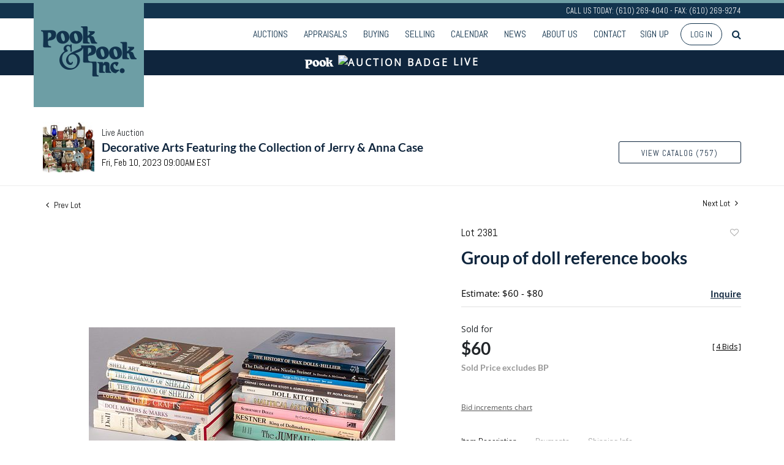

--- FILE ---
content_type: text/html; charset=utf-8
request_url: https://www.google.com/recaptcha/api2/anchor?ar=1&k=6LdzL_kcAAAAAHvauH1Jsz3Ux6njeXmqvGBbrqyk&co=aHR0cHM6Ly9saXZlLnBvb2thbmRwb29rLmNvbTo0NDM.&hl=en&v=PoyoqOPhxBO7pBk68S4YbpHZ&size=invisible&anchor-ms=20000&execute-ms=30000&cb=fl3xb7kvamwj
body_size: 49638
content:
<!DOCTYPE HTML><html dir="ltr" lang="en"><head><meta http-equiv="Content-Type" content="text/html; charset=UTF-8">
<meta http-equiv="X-UA-Compatible" content="IE=edge">
<title>reCAPTCHA</title>
<style type="text/css">
/* cyrillic-ext */
@font-face {
  font-family: 'Roboto';
  font-style: normal;
  font-weight: 400;
  font-stretch: 100%;
  src: url(//fonts.gstatic.com/s/roboto/v48/KFO7CnqEu92Fr1ME7kSn66aGLdTylUAMa3GUBHMdazTgWw.woff2) format('woff2');
  unicode-range: U+0460-052F, U+1C80-1C8A, U+20B4, U+2DE0-2DFF, U+A640-A69F, U+FE2E-FE2F;
}
/* cyrillic */
@font-face {
  font-family: 'Roboto';
  font-style: normal;
  font-weight: 400;
  font-stretch: 100%;
  src: url(//fonts.gstatic.com/s/roboto/v48/KFO7CnqEu92Fr1ME7kSn66aGLdTylUAMa3iUBHMdazTgWw.woff2) format('woff2');
  unicode-range: U+0301, U+0400-045F, U+0490-0491, U+04B0-04B1, U+2116;
}
/* greek-ext */
@font-face {
  font-family: 'Roboto';
  font-style: normal;
  font-weight: 400;
  font-stretch: 100%;
  src: url(//fonts.gstatic.com/s/roboto/v48/KFO7CnqEu92Fr1ME7kSn66aGLdTylUAMa3CUBHMdazTgWw.woff2) format('woff2');
  unicode-range: U+1F00-1FFF;
}
/* greek */
@font-face {
  font-family: 'Roboto';
  font-style: normal;
  font-weight: 400;
  font-stretch: 100%;
  src: url(//fonts.gstatic.com/s/roboto/v48/KFO7CnqEu92Fr1ME7kSn66aGLdTylUAMa3-UBHMdazTgWw.woff2) format('woff2');
  unicode-range: U+0370-0377, U+037A-037F, U+0384-038A, U+038C, U+038E-03A1, U+03A3-03FF;
}
/* math */
@font-face {
  font-family: 'Roboto';
  font-style: normal;
  font-weight: 400;
  font-stretch: 100%;
  src: url(//fonts.gstatic.com/s/roboto/v48/KFO7CnqEu92Fr1ME7kSn66aGLdTylUAMawCUBHMdazTgWw.woff2) format('woff2');
  unicode-range: U+0302-0303, U+0305, U+0307-0308, U+0310, U+0312, U+0315, U+031A, U+0326-0327, U+032C, U+032F-0330, U+0332-0333, U+0338, U+033A, U+0346, U+034D, U+0391-03A1, U+03A3-03A9, U+03B1-03C9, U+03D1, U+03D5-03D6, U+03F0-03F1, U+03F4-03F5, U+2016-2017, U+2034-2038, U+203C, U+2040, U+2043, U+2047, U+2050, U+2057, U+205F, U+2070-2071, U+2074-208E, U+2090-209C, U+20D0-20DC, U+20E1, U+20E5-20EF, U+2100-2112, U+2114-2115, U+2117-2121, U+2123-214F, U+2190, U+2192, U+2194-21AE, U+21B0-21E5, U+21F1-21F2, U+21F4-2211, U+2213-2214, U+2216-22FF, U+2308-230B, U+2310, U+2319, U+231C-2321, U+2336-237A, U+237C, U+2395, U+239B-23B7, U+23D0, U+23DC-23E1, U+2474-2475, U+25AF, U+25B3, U+25B7, U+25BD, U+25C1, U+25CA, U+25CC, U+25FB, U+266D-266F, U+27C0-27FF, U+2900-2AFF, U+2B0E-2B11, U+2B30-2B4C, U+2BFE, U+3030, U+FF5B, U+FF5D, U+1D400-1D7FF, U+1EE00-1EEFF;
}
/* symbols */
@font-face {
  font-family: 'Roboto';
  font-style: normal;
  font-weight: 400;
  font-stretch: 100%;
  src: url(//fonts.gstatic.com/s/roboto/v48/KFO7CnqEu92Fr1ME7kSn66aGLdTylUAMaxKUBHMdazTgWw.woff2) format('woff2');
  unicode-range: U+0001-000C, U+000E-001F, U+007F-009F, U+20DD-20E0, U+20E2-20E4, U+2150-218F, U+2190, U+2192, U+2194-2199, U+21AF, U+21E6-21F0, U+21F3, U+2218-2219, U+2299, U+22C4-22C6, U+2300-243F, U+2440-244A, U+2460-24FF, U+25A0-27BF, U+2800-28FF, U+2921-2922, U+2981, U+29BF, U+29EB, U+2B00-2BFF, U+4DC0-4DFF, U+FFF9-FFFB, U+10140-1018E, U+10190-1019C, U+101A0, U+101D0-101FD, U+102E0-102FB, U+10E60-10E7E, U+1D2C0-1D2D3, U+1D2E0-1D37F, U+1F000-1F0FF, U+1F100-1F1AD, U+1F1E6-1F1FF, U+1F30D-1F30F, U+1F315, U+1F31C, U+1F31E, U+1F320-1F32C, U+1F336, U+1F378, U+1F37D, U+1F382, U+1F393-1F39F, U+1F3A7-1F3A8, U+1F3AC-1F3AF, U+1F3C2, U+1F3C4-1F3C6, U+1F3CA-1F3CE, U+1F3D4-1F3E0, U+1F3ED, U+1F3F1-1F3F3, U+1F3F5-1F3F7, U+1F408, U+1F415, U+1F41F, U+1F426, U+1F43F, U+1F441-1F442, U+1F444, U+1F446-1F449, U+1F44C-1F44E, U+1F453, U+1F46A, U+1F47D, U+1F4A3, U+1F4B0, U+1F4B3, U+1F4B9, U+1F4BB, U+1F4BF, U+1F4C8-1F4CB, U+1F4D6, U+1F4DA, U+1F4DF, U+1F4E3-1F4E6, U+1F4EA-1F4ED, U+1F4F7, U+1F4F9-1F4FB, U+1F4FD-1F4FE, U+1F503, U+1F507-1F50B, U+1F50D, U+1F512-1F513, U+1F53E-1F54A, U+1F54F-1F5FA, U+1F610, U+1F650-1F67F, U+1F687, U+1F68D, U+1F691, U+1F694, U+1F698, U+1F6AD, U+1F6B2, U+1F6B9-1F6BA, U+1F6BC, U+1F6C6-1F6CF, U+1F6D3-1F6D7, U+1F6E0-1F6EA, U+1F6F0-1F6F3, U+1F6F7-1F6FC, U+1F700-1F7FF, U+1F800-1F80B, U+1F810-1F847, U+1F850-1F859, U+1F860-1F887, U+1F890-1F8AD, U+1F8B0-1F8BB, U+1F8C0-1F8C1, U+1F900-1F90B, U+1F93B, U+1F946, U+1F984, U+1F996, U+1F9E9, U+1FA00-1FA6F, U+1FA70-1FA7C, U+1FA80-1FA89, U+1FA8F-1FAC6, U+1FACE-1FADC, U+1FADF-1FAE9, U+1FAF0-1FAF8, U+1FB00-1FBFF;
}
/* vietnamese */
@font-face {
  font-family: 'Roboto';
  font-style: normal;
  font-weight: 400;
  font-stretch: 100%;
  src: url(//fonts.gstatic.com/s/roboto/v48/KFO7CnqEu92Fr1ME7kSn66aGLdTylUAMa3OUBHMdazTgWw.woff2) format('woff2');
  unicode-range: U+0102-0103, U+0110-0111, U+0128-0129, U+0168-0169, U+01A0-01A1, U+01AF-01B0, U+0300-0301, U+0303-0304, U+0308-0309, U+0323, U+0329, U+1EA0-1EF9, U+20AB;
}
/* latin-ext */
@font-face {
  font-family: 'Roboto';
  font-style: normal;
  font-weight: 400;
  font-stretch: 100%;
  src: url(//fonts.gstatic.com/s/roboto/v48/KFO7CnqEu92Fr1ME7kSn66aGLdTylUAMa3KUBHMdazTgWw.woff2) format('woff2');
  unicode-range: U+0100-02BA, U+02BD-02C5, U+02C7-02CC, U+02CE-02D7, U+02DD-02FF, U+0304, U+0308, U+0329, U+1D00-1DBF, U+1E00-1E9F, U+1EF2-1EFF, U+2020, U+20A0-20AB, U+20AD-20C0, U+2113, U+2C60-2C7F, U+A720-A7FF;
}
/* latin */
@font-face {
  font-family: 'Roboto';
  font-style: normal;
  font-weight: 400;
  font-stretch: 100%;
  src: url(//fonts.gstatic.com/s/roboto/v48/KFO7CnqEu92Fr1ME7kSn66aGLdTylUAMa3yUBHMdazQ.woff2) format('woff2');
  unicode-range: U+0000-00FF, U+0131, U+0152-0153, U+02BB-02BC, U+02C6, U+02DA, U+02DC, U+0304, U+0308, U+0329, U+2000-206F, U+20AC, U+2122, U+2191, U+2193, U+2212, U+2215, U+FEFF, U+FFFD;
}
/* cyrillic-ext */
@font-face {
  font-family: 'Roboto';
  font-style: normal;
  font-weight: 500;
  font-stretch: 100%;
  src: url(//fonts.gstatic.com/s/roboto/v48/KFO7CnqEu92Fr1ME7kSn66aGLdTylUAMa3GUBHMdazTgWw.woff2) format('woff2');
  unicode-range: U+0460-052F, U+1C80-1C8A, U+20B4, U+2DE0-2DFF, U+A640-A69F, U+FE2E-FE2F;
}
/* cyrillic */
@font-face {
  font-family: 'Roboto';
  font-style: normal;
  font-weight: 500;
  font-stretch: 100%;
  src: url(//fonts.gstatic.com/s/roboto/v48/KFO7CnqEu92Fr1ME7kSn66aGLdTylUAMa3iUBHMdazTgWw.woff2) format('woff2');
  unicode-range: U+0301, U+0400-045F, U+0490-0491, U+04B0-04B1, U+2116;
}
/* greek-ext */
@font-face {
  font-family: 'Roboto';
  font-style: normal;
  font-weight: 500;
  font-stretch: 100%;
  src: url(//fonts.gstatic.com/s/roboto/v48/KFO7CnqEu92Fr1ME7kSn66aGLdTylUAMa3CUBHMdazTgWw.woff2) format('woff2');
  unicode-range: U+1F00-1FFF;
}
/* greek */
@font-face {
  font-family: 'Roboto';
  font-style: normal;
  font-weight: 500;
  font-stretch: 100%;
  src: url(//fonts.gstatic.com/s/roboto/v48/KFO7CnqEu92Fr1ME7kSn66aGLdTylUAMa3-UBHMdazTgWw.woff2) format('woff2');
  unicode-range: U+0370-0377, U+037A-037F, U+0384-038A, U+038C, U+038E-03A1, U+03A3-03FF;
}
/* math */
@font-face {
  font-family: 'Roboto';
  font-style: normal;
  font-weight: 500;
  font-stretch: 100%;
  src: url(//fonts.gstatic.com/s/roboto/v48/KFO7CnqEu92Fr1ME7kSn66aGLdTylUAMawCUBHMdazTgWw.woff2) format('woff2');
  unicode-range: U+0302-0303, U+0305, U+0307-0308, U+0310, U+0312, U+0315, U+031A, U+0326-0327, U+032C, U+032F-0330, U+0332-0333, U+0338, U+033A, U+0346, U+034D, U+0391-03A1, U+03A3-03A9, U+03B1-03C9, U+03D1, U+03D5-03D6, U+03F0-03F1, U+03F4-03F5, U+2016-2017, U+2034-2038, U+203C, U+2040, U+2043, U+2047, U+2050, U+2057, U+205F, U+2070-2071, U+2074-208E, U+2090-209C, U+20D0-20DC, U+20E1, U+20E5-20EF, U+2100-2112, U+2114-2115, U+2117-2121, U+2123-214F, U+2190, U+2192, U+2194-21AE, U+21B0-21E5, U+21F1-21F2, U+21F4-2211, U+2213-2214, U+2216-22FF, U+2308-230B, U+2310, U+2319, U+231C-2321, U+2336-237A, U+237C, U+2395, U+239B-23B7, U+23D0, U+23DC-23E1, U+2474-2475, U+25AF, U+25B3, U+25B7, U+25BD, U+25C1, U+25CA, U+25CC, U+25FB, U+266D-266F, U+27C0-27FF, U+2900-2AFF, U+2B0E-2B11, U+2B30-2B4C, U+2BFE, U+3030, U+FF5B, U+FF5D, U+1D400-1D7FF, U+1EE00-1EEFF;
}
/* symbols */
@font-face {
  font-family: 'Roboto';
  font-style: normal;
  font-weight: 500;
  font-stretch: 100%;
  src: url(//fonts.gstatic.com/s/roboto/v48/KFO7CnqEu92Fr1ME7kSn66aGLdTylUAMaxKUBHMdazTgWw.woff2) format('woff2');
  unicode-range: U+0001-000C, U+000E-001F, U+007F-009F, U+20DD-20E0, U+20E2-20E4, U+2150-218F, U+2190, U+2192, U+2194-2199, U+21AF, U+21E6-21F0, U+21F3, U+2218-2219, U+2299, U+22C4-22C6, U+2300-243F, U+2440-244A, U+2460-24FF, U+25A0-27BF, U+2800-28FF, U+2921-2922, U+2981, U+29BF, U+29EB, U+2B00-2BFF, U+4DC0-4DFF, U+FFF9-FFFB, U+10140-1018E, U+10190-1019C, U+101A0, U+101D0-101FD, U+102E0-102FB, U+10E60-10E7E, U+1D2C0-1D2D3, U+1D2E0-1D37F, U+1F000-1F0FF, U+1F100-1F1AD, U+1F1E6-1F1FF, U+1F30D-1F30F, U+1F315, U+1F31C, U+1F31E, U+1F320-1F32C, U+1F336, U+1F378, U+1F37D, U+1F382, U+1F393-1F39F, U+1F3A7-1F3A8, U+1F3AC-1F3AF, U+1F3C2, U+1F3C4-1F3C6, U+1F3CA-1F3CE, U+1F3D4-1F3E0, U+1F3ED, U+1F3F1-1F3F3, U+1F3F5-1F3F7, U+1F408, U+1F415, U+1F41F, U+1F426, U+1F43F, U+1F441-1F442, U+1F444, U+1F446-1F449, U+1F44C-1F44E, U+1F453, U+1F46A, U+1F47D, U+1F4A3, U+1F4B0, U+1F4B3, U+1F4B9, U+1F4BB, U+1F4BF, U+1F4C8-1F4CB, U+1F4D6, U+1F4DA, U+1F4DF, U+1F4E3-1F4E6, U+1F4EA-1F4ED, U+1F4F7, U+1F4F9-1F4FB, U+1F4FD-1F4FE, U+1F503, U+1F507-1F50B, U+1F50D, U+1F512-1F513, U+1F53E-1F54A, U+1F54F-1F5FA, U+1F610, U+1F650-1F67F, U+1F687, U+1F68D, U+1F691, U+1F694, U+1F698, U+1F6AD, U+1F6B2, U+1F6B9-1F6BA, U+1F6BC, U+1F6C6-1F6CF, U+1F6D3-1F6D7, U+1F6E0-1F6EA, U+1F6F0-1F6F3, U+1F6F7-1F6FC, U+1F700-1F7FF, U+1F800-1F80B, U+1F810-1F847, U+1F850-1F859, U+1F860-1F887, U+1F890-1F8AD, U+1F8B0-1F8BB, U+1F8C0-1F8C1, U+1F900-1F90B, U+1F93B, U+1F946, U+1F984, U+1F996, U+1F9E9, U+1FA00-1FA6F, U+1FA70-1FA7C, U+1FA80-1FA89, U+1FA8F-1FAC6, U+1FACE-1FADC, U+1FADF-1FAE9, U+1FAF0-1FAF8, U+1FB00-1FBFF;
}
/* vietnamese */
@font-face {
  font-family: 'Roboto';
  font-style: normal;
  font-weight: 500;
  font-stretch: 100%;
  src: url(//fonts.gstatic.com/s/roboto/v48/KFO7CnqEu92Fr1ME7kSn66aGLdTylUAMa3OUBHMdazTgWw.woff2) format('woff2');
  unicode-range: U+0102-0103, U+0110-0111, U+0128-0129, U+0168-0169, U+01A0-01A1, U+01AF-01B0, U+0300-0301, U+0303-0304, U+0308-0309, U+0323, U+0329, U+1EA0-1EF9, U+20AB;
}
/* latin-ext */
@font-face {
  font-family: 'Roboto';
  font-style: normal;
  font-weight: 500;
  font-stretch: 100%;
  src: url(//fonts.gstatic.com/s/roboto/v48/KFO7CnqEu92Fr1ME7kSn66aGLdTylUAMa3KUBHMdazTgWw.woff2) format('woff2');
  unicode-range: U+0100-02BA, U+02BD-02C5, U+02C7-02CC, U+02CE-02D7, U+02DD-02FF, U+0304, U+0308, U+0329, U+1D00-1DBF, U+1E00-1E9F, U+1EF2-1EFF, U+2020, U+20A0-20AB, U+20AD-20C0, U+2113, U+2C60-2C7F, U+A720-A7FF;
}
/* latin */
@font-face {
  font-family: 'Roboto';
  font-style: normal;
  font-weight: 500;
  font-stretch: 100%;
  src: url(//fonts.gstatic.com/s/roboto/v48/KFO7CnqEu92Fr1ME7kSn66aGLdTylUAMa3yUBHMdazQ.woff2) format('woff2');
  unicode-range: U+0000-00FF, U+0131, U+0152-0153, U+02BB-02BC, U+02C6, U+02DA, U+02DC, U+0304, U+0308, U+0329, U+2000-206F, U+20AC, U+2122, U+2191, U+2193, U+2212, U+2215, U+FEFF, U+FFFD;
}
/* cyrillic-ext */
@font-face {
  font-family: 'Roboto';
  font-style: normal;
  font-weight: 900;
  font-stretch: 100%;
  src: url(//fonts.gstatic.com/s/roboto/v48/KFO7CnqEu92Fr1ME7kSn66aGLdTylUAMa3GUBHMdazTgWw.woff2) format('woff2');
  unicode-range: U+0460-052F, U+1C80-1C8A, U+20B4, U+2DE0-2DFF, U+A640-A69F, U+FE2E-FE2F;
}
/* cyrillic */
@font-face {
  font-family: 'Roboto';
  font-style: normal;
  font-weight: 900;
  font-stretch: 100%;
  src: url(//fonts.gstatic.com/s/roboto/v48/KFO7CnqEu92Fr1ME7kSn66aGLdTylUAMa3iUBHMdazTgWw.woff2) format('woff2');
  unicode-range: U+0301, U+0400-045F, U+0490-0491, U+04B0-04B1, U+2116;
}
/* greek-ext */
@font-face {
  font-family: 'Roboto';
  font-style: normal;
  font-weight: 900;
  font-stretch: 100%;
  src: url(//fonts.gstatic.com/s/roboto/v48/KFO7CnqEu92Fr1ME7kSn66aGLdTylUAMa3CUBHMdazTgWw.woff2) format('woff2');
  unicode-range: U+1F00-1FFF;
}
/* greek */
@font-face {
  font-family: 'Roboto';
  font-style: normal;
  font-weight: 900;
  font-stretch: 100%;
  src: url(//fonts.gstatic.com/s/roboto/v48/KFO7CnqEu92Fr1ME7kSn66aGLdTylUAMa3-UBHMdazTgWw.woff2) format('woff2');
  unicode-range: U+0370-0377, U+037A-037F, U+0384-038A, U+038C, U+038E-03A1, U+03A3-03FF;
}
/* math */
@font-face {
  font-family: 'Roboto';
  font-style: normal;
  font-weight: 900;
  font-stretch: 100%;
  src: url(//fonts.gstatic.com/s/roboto/v48/KFO7CnqEu92Fr1ME7kSn66aGLdTylUAMawCUBHMdazTgWw.woff2) format('woff2');
  unicode-range: U+0302-0303, U+0305, U+0307-0308, U+0310, U+0312, U+0315, U+031A, U+0326-0327, U+032C, U+032F-0330, U+0332-0333, U+0338, U+033A, U+0346, U+034D, U+0391-03A1, U+03A3-03A9, U+03B1-03C9, U+03D1, U+03D5-03D6, U+03F0-03F1, U+03F4-03F5, U+2016-2017, U+2034-2038, U+203C, U+2040, U+2043, U+2047, U+2050, U+2057, U+205F, U+2070-2071, U+2074-208E, U+2090-209C, U+20D0-20DC, U+20E1, U+20E5-20EF, U+2100-2112, U+2114-2115, U+2117-2121, U+2123-214F, U+2190, U+2192, U+2194-21AE, U+21B0-21E5, U+21F1-21F2, U+21F4-2211, U+2213-2214, U+2216-22FF, U+2308-230B, U+2310, U+2319, U+231C-2321, U+2336-237A, U+237C, U+2395, U+239B-23B7, U+23D0, U+23DC-23E1, U+2474-2475, U+25AF, U+25B3, U+25B7, U+25BD, U+25C1, U+25CA, U+25CC, U+25FB, U+266D-266F, U+27C0-27FF, U+2900-2AFF, U+2B0E-2B11, U+2B30-2B4C, U+2BFE, U+3030, U+FF5B, U+FF5D, U+1D400-1D7FF, U+1EE00-1EEFF;
}
/* symbols */
@font-face {
  font-family: 'Roboto';
  font-style: normal;
  font-weight: 900;
  font-stretch: 100%;
  src: url(//fonts.gstatic.com/s/roboto/v48/KFO7CnqEu92Fr1ME7kSn66aGLdTylUAMaxKUBHMdazTgWw.woff2) format('woff2');
  unicode-range: U+0001-000C, U+000E-001F, U+007F-009F, U+20DD-20E0, U+20E2-20E4, U+2150-218F, U+2190, U+2192, U+2194-2199, U+21AF, U+21E6-21F0, U+21F3, U+2218-2219, U+2299, U+22C4-22C6, U+2300-243F, U+2440-244A, U+2460-24FF, U+25A0-27BF, U+2800-28FF, U+2921-2922, U+2981, U+29BF, U+29EB, U+2B00-2BFF, U+4DC0-4DFF, U+FFF9-FFFB, U+10140-1018E, U+10190-1019C, U+101A0, U+101D0-101FD, U+102E0-102FB, U+10E60-10E7E, U+1D2C0-1D2D3, U+1D2E0-1D37F, U+1F000-1F0FF, U+1F100-1F1AD, U+1F1E6-1F1FF, U+1F30D-1F30F, U+1F315, U+1F31C, U+1F31E, U+1F320-1F32C, U+1F336, U+1F378, U+1F37D, U+1F382, U+1F393-1F39F, U+1F3A7-1F3A8, U+1F3AC-1F3AF, U+1F3C2, U+1F3C4-1F3C6, U+1F3CA-1F3CE, U+1F3D4-1F3E0, U+1F3ED, U+1F3F1-1F3F3, U+1F3F5-1F3F7, U+1F408, U+1F415, U+1F41F, U+1F426, U+1F43F, U+1F441-1F442, U+1F444, U+1F446-1F449, U+1F44C-1F44E, U+1F453, U+1F46A, U+1F47D, U+1F4A3, U+1F4B0, U+1F4B3, U+1F4B9, U+1F4BB, U+1F4BF, U+1F4C8-1F4CB, U+1F4D6, U+1F4DA, U+1F4DF, U+1F4E3-1F4E6, U+1F4EA-1F4ED, U+1F4F7, U+1F4F9-1F4FB, U+1F4FD-1F4FE, U+1F503, U+1F507-1F50B, U+1F50D, U+1F512-1F513, U+1F53E-1F54A, U+1F54F-1F5FA, U+1F610, U+1F650-1F67F, U+1F687, U+1F68D, U+1F691, U+1F694, U+1F698, U+1F6AD, U+1F6B2, U+1F6B9-1F6BA, U+1F6BC, U+1F6C6-1F6CF, U+1F6D3-1F6D7, U+1F6E0-1F6EA, U+1F6F0-1F6F3, U+1F6F7-1F6FC, U+1F700-1F7FF, U+1F800-1F80B, U+1F810-1F847, U+1F850-1F859, U+1F860-1F887, U+1F890-1F8AD, U+1F8B0-1F8BB, U+1F8C0-1F8C1, U+1F900-1F90B, U+1F93B, U+1F946, U+1F984, U+1F996, U+1F9E9, U+1FA00-1FA6F, U+1FA70-1FA7C, U+1FA80-1FA89, U+1FA8F-1FAC6, U+1FACE-1FADC, U+1FADF-1FAE9, U+1FAF0-1FAF8, U+1FB00-1FBFF;
}
/* vietnamese */
@font-face {
  font-family: 'Roboto';
  font-style: normal;
  font-weight: 900;
  font-stretch: 100%;
  src: url(//fonts.gstatic.com/s/roboto/v48/KFO7CnqEu92Fr1ME7kSn66aGLdTylUAMa3OUBHMdazTgWw.woff2) format('woff2');
  unicode-range: U+0102-0103, U+0110-0111, U+0128-0129, U+0168-0169, U+01A0-01A1, U+01AF-01B0, U+0300-0301, U+0303-0304, U+0308-0309, U+0323, U+0329, U+1EA0-1EF9, U+20AB;
}
/* latin-ext */
@font-face {
  font-family: 'Roboto';
  font-style: normal;
  font-weight: 900;
  font-stretch: 100%;
  src: url(//fonts.gstatic.com/s/roboto/v48/KFO7CnqEu92Fr1ME7kSn66aGLdTylUAMa3KUBHMdazTgWw.woff2) format('woff2');
  unicode-range: U+0100-02BA, U+02BD-02C5, U+02C7-02CC, U+02CE-02D7, U+02DD-02FF, U+0304, U+0308, U+0329, U+1D00-1DBF, U+1E00-1E9F, U+1EF2-1EFF, U+2020, U+20A0-20AB, U+20AD-20C0, U+2113, U+2C60-2C7F, U+A720-A7FF;
}
/* latin */
@font-face {
  font-family: 'Roboto';
  font-style: normal;
  font-weight: 900;
  font-stretch: 100%;
  src: url(//fonts.gstatic.com/s/roboto/v48/KFO7CnqEu92Fr1ME7kSn66aGLdTylUAMa3yUBHMdazQ.woff2) format('woff2');
  unicode-range: U+0000-00FF, U+0131, U+0152-0153, U+02BB-02BC, U+02C6, U+02DA, U+02DC, U+0304, U+0308, U+0329, U+2000-206F, U+20AC, U+2122, U+2191, U+2193, U+2212, U+2215, U+FEFF, U+FFFD;
}

</style>
<link rel="stylesheet" type="text/css" href="https://www.gstatic.com/recaptcha/releases/PoyoqOPhxBO7pBk68S4YbpHZ/styles__ltr.css">
<script nonce="yp9dxnDPesxt8NT--kWDkw" type="text/javascript">window['__recaptcha_api'] = 'https://www.google.com/recaptcha/api2/';</script>
<script type="text/javascript" src="https://www.gstatic.com/recaptcha/releases/PoyoqOPhxBO7pBk68S4YbpHZ/recaptcha__en.js" nonce="yp9dxnDPesxt8NT--kWDkw">
      
    </script></head>
<body><div id="rc-anchor-alert" class="rc-anchor-alert"></div>
<input type="hidden" id="recaptcha-token" value="[base64]">
<script type="text/javascript" nonce="yp9dxnDPesxt8NT--kWDkw">
      recaptcha.anchor.Main.init("[\x22ainput\x22,[\x22bgdata\x22,\x22\x22,\[base64]/[base64]/MjU1Ong/[base64]/[base64]/[base64]/[base64]/[base64]/[base64]/[base64]/[base64]/[base64]/[base64]/[base64]/[base64]/[base64]/[base64]/[base64]\\u003d\x22,\[base64]\\u003d\\u003d\x22,\x22JMKcWhbDh8OEwoNTw64lEsOZEjrDghPCtiAyw60Bw67Du8Kcw7fCm2IRGGBuUMO/MMO/K8OYw6TDhSlrwqHCmMO/TiUjdcODasOYwpbDm8O4LBfDmMKIw4Qww64+WyjDocKkfQ/CgHxQw47CvcKEbcKpwqPCt18Qw6fDj8KGCsOILMOYwpAMAHnCkzEfd0hjwp7CrSQuGsKAw4LCjzjDkMOXwpYkDw3CvHHCm8O3wqFwElROwokgQUfCjA/CvsOBQzsQwrLDsAgtT3UYeUksWxzDiD99w5EBw7RdIcKUw4ZofMOKXMK9woRew6o3cyxcw7zDvnxaw5V5MsOpw4UywqfDp07CsxEUZ8O+w75mwqJBVcK5wr/DmxvDnRTDg8Kvw5vDrXZzaShMwo/Dgwc7w5fCpQnCilrCvlMtwp5eZcKCw6ExwoNUw4AqAsKpw7DCmsKOw4hjVl7DksOUMTMMC8KFScOsFgHDtsOzDsKdFiB5RcKOSW/[base64]/CusO5A2nCtWnDnSnCtTPDpsK/wpLCm8OwRMOIdcO9XE5tw6V8w4bCh0TDtsOZBMOEw7dOw4PDuRJxOTLDoCvCvBxWwrDDjxAAHzrDisKkThxyw4JJR8K3GmvCvgpkN8OPw5trw5bDtcKgeA/DmcKawpJpAsOgUk7DsRYmwoBVw6VlFWULwrTDgMOzw6g+HGtEECHCh8KKEcKrTMOFw4J1OwArwpIRw5DCkFsiw47Dl8KmJMOyJcKWPsK5fQfCsEJXcE3DisKrwrVAMsOJw4bDg8KXVVnDjA7DmMOCIsKNwqszwrPChMOnwo/DpsKBdcOnw6HClG4aVcOCw57ClsOeGXnDvmILP8KZAkJkw7LDvMO4RwPDqlEffcOSwo9WUlhDdDrDo8K4wr55HsOIIVHCmAzDnsOKw6BtwoIKwqrCv2rDl2UfwoLCnsKPwolyCsKjfcOJBBjCscODb38/woJiPH8sSmDCq8KYwqh3MHULO8KCwpPComvCicKew713w7xHwqrDrsKfCkg3csOVCj/CjAjDuMOxw4ZWBE/[base64]/DmB/Dj8K7PsKIwqrDl0/Dp2PDtVLCuUwhwqkxccO9wqzChsOQwptnwqHCo8K8dy5Zw7gvesOPYjcdwqx7w77DkmkDa13Ct2rDmcKrw4oddMOQwqRrw6QOwoLCh8KFAloEwpfCtDAOL8KcOMK4A8O8wqDCgxAmb8K5wobClMOcBQtWw57DsMO3wr1YMMO4w4/[base64]/w5jDlzRdbxHDu13Dsn4rwo9BwpjDt8ObIw9swrUnQsK0NjvDo1JBX8KGwoPDpgHCksKXwpMucg/ChXx5N2TCmWQSw7jCu1Jyw7nCq8Klb3nCs8OWw5fDjy93WGsRw5d3HkHCp0IfwqbDt8KnwqbDoBrCjsOHRVPCuXvCs2xFDygww5YIacOeAMK3w6HDoCLDjkDDgllRVHY0wqoIO8KEwp9rw6kbS3tTFcO7X2DCkcOkcXoMwqTDsGvCmk3Dqw/CoW9RfU9dw5Bbw6HDq17CqlHDpcODwoU8wqvCjk4sHiZYwqHCiFkwIBNGO2jCs8Opw501wrITw7o8GcKhGcKWw7Yowosxbl/[base64]/w54TdFHDrMKZXsOVRcOrF8K7wrpTM2kdw71hw6vDiGHDvcOZd8KPw4PDlcKSw4vCjj98bV1Uw4hcE8KMw6Qyen3DsBzCicONw7HDvMK1w7/[base64]/Dt8Kfw406wpXCnzLDhVHCtMK0w5NRw6IoQ8KBwqDDkcKdK8K6bcORwo7DqHINw4JsDkIRwrVowpsSwptuU3tMw6vCrS4yJcK6wr1swrnDmVrCqDpRWUXDoG7CksOtwp5/w5XCpAzDvcOXw6PCjcOfZApHwrLCh8O0VMOLw6nDmA7CrV/Cv8K/w7bCq8K/GGfDoGHCvE7DhMKRQcOEZGgbS0Msw5TCqDNrwr3DusOWXsKyw4zDqlc/w5VTK8OgwpgfMittLC3CvyXClE13Z8K5w6l7VsOzwo4oei3CkmsNw7/DpMKGBcKmVcKLLcOQwrLCicK/w4tPwoFoRcOKa3TDqWZGw5bCujnDjCcow45aGsOZwpk/wrfDn8K0w71WbyNTwqTCm8OAaFHCisKJRMKew7U/w5k2IMOHGsOzJ8KGwr8wVsOwUy3CnkIpfHgdw53Dq2oLwp7DhcKdTMOWVsKswqPCo8OaLV/CiMK9DkImw4fCg8OrPcOfKHHDjcOMeizCusKHwoVjw41cwrjDgcKXR1x5MMOVZ1/CvTReA8KeTTHCrMKPwoJTayjCo2TCtWfChhfDtDENw5dZw4nCq0fCohBad8OfZTsOw63Cs8KTCVPCg2/[base64]/[base64]/ShI+BDoHw41XDcOQwqTDuAMZZVZtDsK8wqQOwoJBwpLCkcOMwroubsOacsO+FDfCqcOkw7JzI8KZIghDXsOANjTDjCQJw4cfOcO1P8O/wpFQRwYTQMKnKw7Dkj8gXSnDigHCvSFrbcOjw6HCgMKufSVBw5QSwpNzw4VIazsRwo8QwoDCvRjDhcKzF3w2C8OIYAAAwqIKUVoNKggRMgUvUMKXb8OUdsO2HRvCtCjCv3tYwrpffAsGwonDksKaw5XDlMKTek/[base64]/[base64]/CucKZw6Z1ABzCjcOUw4HCoi5aCTAfwojCm28qw7zDu0/Do8Kiwr8USQbCusOlJSvDjsOicmjCoCLCnXhNfcKsw47DuMKyw5FTLsKvdsK+wolkwqvCq01gRMOpf8OiZAEcwr/Di2xRw48fEMKaUMOSHFXDuGoECsOswonCiTHCjcOnaMO4QywbLWAQw4Z7NizDgzgsw6LDpD/Cv0tmSAjDkizCmcKaw54rwobDmsK0J8KVZ3keAsOrwrIOaF7DjcKxZMKpwrXCqlUUa8OIw6gXPcKMw6RJLxhgwrFAw73DtRVkXMO3wqLDu8O6N8Klw7ZBwp4uwo9Dw744CxIOwoXChMOsWw/CoTwecMOdKMO2FsKEwqwJBjbDm8OOwobCksKaw6TCtxrCjjHDoS/DvWzDpDLClsOWwobDt2DDhURPV8OIwrDCtzDDsFzDq3diw7czwp/Cu8KSwpTDvGUJDMOEwq3Dr8K3Z8KIwrTDqMOSwpTCgWZxwpNTwqZpw6hXwpTCoip2w6t7A3zDicOFECvDukrDpMONJcOxw5N7w7owJsKuwqvCi8OKTXLCpiMuBiLCkT1Qw6Utw6PDl2kvM1/[base64]/CqkgCKC5/JcOTwoDCmWvCti5swrDDrwBQbHIfKsOZPVrCiMK8wr/Dk8KGZFzDp2RgDcKMwooPV3rCmcKHwqxwLG8eY8O/w4bDsSTDgcKvwrcGWTbCnFh8w5NXwrZuA8OzDD/DnFjDusOJwq05w4x1RRzDucKCTELDkMOgw7LDjMK+Sys9JcKvwqDDkkINd0w3wpwVBjHDp3HChzxgU8O8wqBZw7nCvC7DmlnCtwjDiErCji/DlMK9SsKaWCEYw64KGSx/w7Ehw6ITIcKvMSkMS1UdIhMHwqrCm0jCjFjCn8KGwqUCwoAnw7bDjMKUw4lrQsOzwqPDvcOWIjXCnU7Dg8KywqEuwoxRw5wtKjjCs2J3w4YefTvDosOwOsOaR33CuE5qPcOZwpEfNjwkF8KAw4DCvx1swq3Dv8K2wojDisOvE1h9PMOKw7/CusO1GnzClcOCwrnDhxrCj8OOw6LCo8OywoJ4FhLCpcKCecOWAD/CucKhwrLChnUOwqbDiF4Nwr/Ct0YSwoLCvsKNwo5Yw7kHwojDucKeAMOHwrHDrDNZw6Bpw6x8w4zCqsK4w60VwrExKsO7ZxHCpUTCocO9wqA9wrsuw6MUwokifQMGFcKnJ8OYwrkpHB3DsT/[base64]/Ds8OTS8OhZzvCi8OJw6FRw5TDv8KuAMOfw6LDn8OOwqN9w6nDr8OuRxbCsTBwwrbDq8KbJF9nU8KbWG/[base64]/CribCmWnChsK2wrvCmcOmVXEuYyrDs1UMdz5GHsOmwrPCsCoRaVNedQrCi8KpY8OrT8OzNsKuAcOswrROLyvClcOkAkHDjsKWw4U/[base64]/DuCMMRcODdcOIwojCl8OLNTUebMKiw7vChC7Ck8OKw7LDtcOgW8K1MzNebWYaw6bCglh6w53Ds8Kbwp9Cwo8NwqDClA/[base64]/DoycjTMO6YnFiw5PCmk3DjMO2SknDkGhTw4ITw7bCuMKzw4LCnMKlcn/CiW/[base64]/[base64]/Dv2HDiXfCiFvClnpWNMKCVcOQw759wo4Fw7dLYyzCv8KiKizDn8KkKcK7w618w45bK8K2w5HCvsO8woTDtx/Dr8KJwpHCjMKcejzDq1RqKcOVw4jDpsOswq4qBlscKSLDqiFGw5DDkHJ6w6jDqcOfw7TCocKdwo3DpkfDr8OIw4jDpXDCll3ChMKKEiZRwqFbY0HCisOAw7jCm3fDhHPDusOCIiASwqUaw741RQYnYHBgXTteB8KFQ8OlFsKLwpXCpCPCscOlw794QjF1A3/[base64]/PMO4w45mXE04eUB6wpckXwzCjyMZw63Co8K5cFtydcKvIsO9D1N+w7fCrHhYEDJCHMKPwpLDjyMzw6hXw6JrPGTDm0/ClcKzdMK7wrzDs8OFwpzDvcOjDAfDsMKZUjbDh8ONwopEwqTDrcKzwoF4bcOtwo0TwrQqwpnCj1okw600ccOvwoYDO8OBw6PCtsODw5kowpXDjcOHRcK4w7xXwqfCsHMCP8ODw7c1w6LCiGjCjGfDiDwcwq0MWXfClH/DoAYTwrrDrcOOZh17w7FfdEzCl8Oww7TCrx/[base64]/w6XCiWImFsOHwrLDk04FwoLCsXjCiMOhDzfDn8K+FUJmbHwIA8KSwpnDrHPCvsONw67DvXzDosOaSiPDui9NwqRRw5FrwpjCmMOMwoYNRcKUSQzCuQjCpBfCqy/Dh0AXw4LDlMKLGQEQw68iQ8Owwo92I8O3QzhPTsOvCMOIRsOswpbCiWPCsF4dCsO0ZAXCp8KAwpPDumt5wpRgEMO9YcOCw7HDnUFhw4HDunhfw6DCscKPwoPDmcOmwpXCoQvDhCR/[base64]/CngrDtAfCm1pywrrDrsKaw6ZvLys8w43ClQPCjMKMKB83w6VbeMK+w7kqwqpCw5bDjxPDv0JDw7scwrkdwpXDgsOGwqnCl8Oew6Q7asKpw6/CmgLDqcOOTH/CgkzCqsKnPV/CksKDIF7Dn8Kuw5cyVwYUwojCtTIbXsKwX8OEwpnDog3Cn8KcBMOJwr/DglRcWFTDhCDDqsKdw6pHw73Cm8K3wo/DtRrChcOfw6TCmkkZwr/CiVbDi8K3J1QxCxfCjMOKPC3CrcKowrFxwpTClmpQwol6wrvCk1LCmcOCw4/DscODBsOVWMKxBMKEUsKTw4VtFcO6w5jDnjJVf8OfbMKYPcKdasOLXC3DucKgwoUmAyvChy3DrcOpw6fDkSQBwo1QwpjDojbCjH8cwpTDnsKNw5LDsGRgw7ljRMK0PcOrwqddTsK8aF0Nw7fChwXDvMKowqIWD8O7DAs6wqwowpoBJxvDuWk8w5Q+w6xvw67CuH/ChHJCw7HDqFcqBFrCrndCwoDCgUvDqVPDk8KTYEoZw4/Cjy7DnwjDh8KIw4fCi8Kgw5hGwrV5NxfDg2JTw7jCjcKLJMKWwrPCksKJwrsODcOgPsK8wqRqw6kjcSMQH0rDssOLworDpkPCvkzDjmbDqHYaYlc6aSHCvcO4cBkNwrbDvMKuwpsmFcOPw7cKeybDuxo3w4/[base64]/ClHzDn8KUw4tVw6jDrcOOwp0OdcOFB8KnwonDp8Kzw7UxVHwXw6tYw6LDtyfCiyMAYjoTLXHCl8KLWcKVwqBmKcOnRsKDCRAOf8K+DAQGwrpMw5oBRcKZBMO4wqzCrVnDoCgMMcOlwqjDsAZffMKiI8KrVnkZwqzDqMOfNBzCpcKpwpZnVSvDqcOvw7NpF8O/MAPDnAN9wpRswrXDtMO0ZcOiwqLCiMKtwpDCllJKw57CsMKTFDLDnsOww6l9ecK7DmgHOsKPA8OEw5rDpDc3Z8OkRsOOw6/CogjCnsOQdMOuMiPCkMO5OMOfw4BCABw3NsK/[base64]/wr4Cw6bDisOxwpMMw5bDocO+w77DmcOSb8OpKELDmUovw4XCucK+wo9uwpDCn8O/[base64]/Dq8KdDG7DmcOGBsKXwptVwqnDnMK6NGbDmnstw4fDjBQNYMKPcGpzw6DCrsOww5rDssKpAXXCvTUEKsO+KsKzasOaw5VtCy/DnsOjw7rDvcOGwrbClcKNw4g4E8KkwoXDvsO0ZS7DosKgV8Oqw4EgwrHCh8KKwq1ZMcOASMK+wrEswrDDv8KufEfCocOhw4LDrSgkwplAHMKtwpheAH3DmMKKRRpPwpHDgn1owq/CpXTCqS3ClSzCuDopwqfCusKqw4zCr8OUwrwGe8OCXsKDUcKzHWDCrsKZFXlXwpLDoD8/wrcdPj4dP00Mw6/Ci8OEw6bDn8K2wqBPw5gVbTkZwq1OTj7Di8Otw6nDhcKrw5nDvDHDsF4ww77Cs8OMIsO5ZA/DpA7Dh1PCo8KESxoWQEDCqGDDg8O6wrdQTgFWw7bDnDQDTWDCr2XDqCMJSGTDnsKITcORZDtlwrEyMMKaw7kEUEcUHMK1wonCvMOXDFdjwr/DkcO0YmpQCsK5DMOJLHjCtzZxwpfCiMKLw4hbKSvCl8OzPcKPGF/CsALDgcKQbgE9ERTCgcODw6sqwoxRIMKdVMKNwr3CssOOPWdzwo02ecOUAMOqw6rCnEMbbMKzwrMwEQYqV8Oqw7rCmTTDlMOQw5jCt8KAwq7Dv8KMFcK3fwUPRUPDnsKfw586bsOJw6bCpTjDhsO1w4TCk8OSw53Dl8K9w6XCjcKFwopPw5Vjwq/Ct8ObeHvCr8K1JSxYwo4jKwM+wr7DrGnCknfDqcO9w6gyRSfCoixqworCqVPDusKjS8KAesKnVz/CmMKgc3LDg2gZYsKfasKqw5YRw4VtMA49wrs4w6w/b8OSFsKrwq9IC8O+w5nCrMKzKAZew6Vtw4zDri8mw6XDsMKrICLDjsKBw4YbPcOuMcKPwozDisKNXcOjYxl6wqIdG8OUVMKUw5bDtgRgw5tcGjkYwojDrcKXDsOPwp0ZwofDn8OywoPDmjRcNcOyY8O/PwfDgVvCtMOswqfDosKnwrjCjMOnA1AYwrV7aRduWMOUWyfCnMOjaMKvUMKgwqTClGrDiyAOwp5cw6obwrvDqntHTcOywq7DgwhkwqVZQ8KHwpzClcKjwrVLSMKQAixWwqTDj8KfVcKMSMKkHsOxwogTw77CjVs9w55rLSwxw4jCqMOLwq3CsFN/UcOxw63DtcKMQMOOLMONWAoIw75Lw7vCkcK4w5DCu8OtLcOzwoYfwqQLXsOGwpvCjVFwY8ODQsKxwrhIMFzDrnnDplHDgm7Dr8Ohw7Rhw4rDosO8w71NMzbCugfDuBpsw7YqcHnCslXCs8KnwpN9B0QNwpPCkcK1w4vCiMKLEgEgw7QWwp9zKhN2a8KseBnDqcOrw5/CtcKow4fDjcKfwprCiijCtsOGDjXCvwgTHW9lwqfDksOWDMKCAsKjBXrDtMKqw78XRMKiDE5dbMKcbMKRTwbCuU7DgcO+wovDnMODCcOWwp3DlcKWw6vChEo7w49ew4tLMigVZw9bwqfDrVPCgnLCqCfDjhHDrUnDnCvDi8OQw7wdDVbCgHF/DMKlwrwjwofDp8Ouwrc8w6slLMOCJcK/[base64]/Cj8O3DMKVcGzCusKcwqYpJsOPZ8O0w6ckT8O/dcKVw40Gw5JfwrTDoMK7w4LClRDCqsKMw58rfsKuLcKNfcONVmnDg8OpcwtWURoHw5NHwoHDmsO4w5kPw4HClgEPw7XCpsOVwrnDiMOZwrXCksKvIsKaNcKYTiUUTMOAOcKwEsK+w7cNwol/ag8PcMKGw7Q7dcOkw4rDuMOVwr8tATPCn8OlJsOqwr7DknbDmHAiwoA8wrZAwrM7ecKYUMOhw6x+bjzDsCjDvWrDhcK+VT8+fzAaw5XDnkNhCsKIwp5fwqESwpLDk2HDtsOxLMKMQMKKP8OWwoAjwptaSWQcAlt6wp01w4MRw6cxSx7DkMO0QMOmw5BawrrClMK+w4/Cs0RWwoTCocK4IcKMwqnChMK0B1PCt0LDvMKowr/CrcOIWcOPQhbCpcKNw53CgQrCusKsO0vCiMOIVxgiwrICwq3DiDPDh2DDn8Ovw4xFDwHDqn/Du8KbJMO8fcO2QsOVSnPDnCNnw4ECecOYRxQgUldewrTCksOFGC/DoMK9w77CicOhSgcwVS3DusOnSMOHBQwEAx9hwpfCgBxnw6TDvsO5PAksw5fCmMKswqBew5oGw4/CjVdow60LMzRKw4nCocKJwpLDsGbDmxFxQcK6JsOSwr/Dq8OvwqEAHmR5fwAKe8OcSMKLEsOdCV/CqMKlZ8KkG8K/wpnDhxTCoQMxUlA9w5HDqMOoLBHCgcKMCl/DpMKhR1rDgwDDuyzDrgDCo8O5wp0Gw7/DjkF7K1nCicOkXcKkwrt0RBzDl8K6TmQuw4U0emMCSBoAw7nCpcK/wq15wpfDhsOFD8OfX8KmMDHCjMOsAMOHRMO+w5RvBQDDtMK9QcOkIcK4wrdtNTd7wpfDoVYrHsOkwqDDicKdwodyw6/Dgj9jBiYXJ8K6PsK2w7gKwptTe8Ovd3lKw57Ct2LDqXPCvMKPw6fCiMKYwo8Dw517JsOKw4PCi8KPRH/CkXJCw7TDiGt4w6ooZsO0UcKncgcKw6R0fMOnw6/Cs8KMKcOjDsKlwqFjQUPClsOaCMKdUMKmGFYpw45sw7YlZ8OTwrbDscOvw7tCJMKnRwwBw7Mlw4PCpWzDksKiwoECwqXDjMOONsKkLcOJMxdww70IMSDCiMKALFQSwqTCvMKJIcORGC/[base64]/CqXvCn0pHwpYtRHMZUcKkwqDCtWLDmClXw4LCqkbDi8Ove8KEw7IuwqrDj8Kkwp4SwonClcK6w7d+w5hvwovDlcOHwpvCkyHDuynChcOhUwbCucKrMcOEwqzCl1fDicKkw6xdcsKpw7YbL8OWd8KDwq4mMMKQw4HDvsOceA7ClF/[base64]/wqfDuUXDlkhnDGnCj8KbwoxHwoNww6rCrirDqsK8V8KRwoUiM8KkX8K2w4XDk1cRAsOFQ2LCrCDDgREOH8Onw7TCrTwcesOaw7xFDsObHw/CtsK+YcKibMOcSAPCisKpPcOaN0UVTmzDlMKxC8K4wpMqL2hXwpYbWMKtwrzDssOwK8OewrN7agnDtGnCllBfCsKOKcOfw6nDrCbDtMKsLsOfIF/CncOYQ20xYjLCogXCiMOGw4fDggTDvGpDw7x1UxgOSHQxdsKpwo3Dsh/DiBXDrsOew7UUwoduwowuZ8KkYcOEw45NJh85TF7Co1QxJMO+wopGwrzCpcOPCcKLwoXCnMKSwovCtMOVCMK/woZoSMOZwqPCrMOBwq7DlMOYwqggK8KzLcO5w4bCksOMw5FFwpHCg8O+egV/PwRwwrVTFlBOw4Uzw7oifVnCpMKww5Rqwod5VB7DgMKDfSjCuUEhwrrDm8O4QHTDpnk9wr/DtcO6w7LDsMKJw4kEw5hTBUIAKMO9w77DtxTCikhJXTHDosOXf8ODw6zDtMKvw6rCrsOdw4jCjFNKwoBHIsK5SsKHw5HCljlGwoRndMO3dcOMw67Cm8KJwoNmZMKBwosKC8KYXDFHw5DCq8OrwqLDlC4dFFNuTsO1wqDDomUBw6Q7XsK1wpZEfsKHw4/Dk15Uwq8bwqRfwpAAwojDtxzDisKrWR3CpkHDscOHTETCucKQdx3CpMO3I0AOw6LDrHvDusOyScKcW0zCi8KHw73Du8K6woLDp0EYc2VUGcKtEFxEwrplX8OrwpN8L05Ow63CnDVTDz9xw4/DoMOwOcOyw7Frw6R3w50cwoHDtn57AQRMKBtRBGXCgcOXQgUgCH7Dh2zDuDXDgcO5PXAKEEgyacK3wrfDh1R5fAM+w6bDocOjeMORw4IMRMOJFnQ2YHvCjMKgVzbCrh9JFMKhw5/Cv8KkE8KmLcOPLSXDgsOfwoLDlh3DrGVFZMKIwqPCt8O/[base64]/[base64]/DjcKqLsKmw7LDpRTDssOGwpHCkMK6wqbCkcOvwrTDh3XDs8Oww6VeeTxBwprCj8OLw7PDkSo2IhHDu19Ee8KTBcOIw7LDmMKHwoNbw7xMJ8KeVyDCiTjCsWXDmMK9PsKzwqI8EsK6asOYwpLCicO0FsO8TcKXw6bCgntrLMK4dm/[base64]/[base64]/CrGzCh0ZbUcKFwqXDlHbDumbDqD5gAMOFw6kocnlVbcK2wpxPw4PCssOUwoZrwqTCkHodwqjDsk/Cu8O0wrMLZX/Ch3DDlHTDok/Do8OJwp5UwojCq3xnFsKfUgHDgjdxHUDClQ7DtcOnw4XCvsKSwoXDpg3DgwAsB8K7wqnCkcOJP8Kpw4d3w5HDvMKxwo4KwrIEw6wPM8O7wqAWR8OJwrVPw743fMO0w7F5w4nCiwllwo3DqMKMdHbCsmd/OwPDgcOLY8OVwpvCrMOHwohNIHDDpcO1w4bCl8KlJsKhLFjDqGBKw6EywojCr8KRw4DCkMOVWsK2w453wqUBwqrCrMObQ2o2QmgfwrEtwp9Hwq/[base64]/[base64]/CthkZY8KQAMK+Ynsyw4jDr8K/TMKHw5geJB3DrWN3PGHDvsOqw4jDmA/CpVzDo2HCqMOIBTBZDcK/bQQywooFwobDpsO4PsKdN8KjCSBWwpvDvXYSNcK5w5TCh8OZN8KZw4zClsO6RncwOcOZGcO8w7PCs27CkcKSemjClMOKSybDisOjcjIvwrRdwrkswrbCrU/DkcOcw6cvcsKNEsKOFcKZfMKuScKFTcOmK8K2wrFDwooowplHwphbdcOIeUPCs8K0UgQAGTcoCsOgY8KIO8OywolCWDHCmFDDpQDDn8OYw4onWizDvcKNwoDCkMOyw4/CvcOzw7FQTsK9AE1VwpfCj8KxGwvDoAJORcKjeljDmsK/w5VVTMKZw75Cw5bChcKqSywqw67Ch8KLAh4pw6TDgirDmm7DnMODVMOIPCgVw4zDpT/CsmLDqDRrw65dL8O7wpjDkBZcwoU+wpQla8O4wp1rMXvDpRfDucKTwrx/fcK5w6dDw5dmwocnw51HwqQqw6/CrsKNF3vDhXJ1w5wlwqPDvX3Dm1Jww58VwqU/w5cUwobDvQEId8K6ecKsw7zDo8OIw6Fmwr3Ds8OMw5DDpyI0wpMUw43DlXrCpCzDhHXCqF7CqcKxw6zDg8OOGHRLwq94wpHDj2PDkcKuwpDCgzNiD2fCvsOOZnssFMKiWlkjwprDmmLCtMKfLSjCqsOIKsKKw5rDi8OswpTDlcKAwo/[base64]/DqWTCt2p2w6HDk3HCv8K+BGIOYsOAw4PDvgRJOhPDucOWEcKHwrnDuXfCo8ONLsKHCkRME8OCYcO9ZwsfQcOPc8KXwp7Cm8Kyw5HDohMbw69Zw6XCkcOMJ8KNZcKXEMODR8K+esK7wq/DtmLCkzDDoXB4BMKfw4LCmMKmwq/DpcKkZcOcwp7Du0YKKTDCkCzDhBtqNcKMw4HDl3TDqX0qM8Oqwr8+woBpWDzCgn4fdsKzwpvCrcOhw4d8VcKRWcKGw7c+wqkrwq7DgMKiwrMHBm7CicKgw5EgwoUGHcONUcKTw7fDpCELbcO4B8KMw6/[base64]/[base64]/w5FPwpBTwoXChWfCsnZHw59efm/Ch8KRwp3Cn8O6aGJ7ZcKzOkUlwotOWsKfHcORVsK7wr5Vw6HDlMKlw7dSw7t5ZsKzw5TCtl3DiQprw7vCj8K7PcOswrszPFfCrkLCqMOOG8KtesKTElzCpWQ0TMKQw4nCt8K3wqBtw7fDpcKgYMOsYWtvQMO9E24zGWXCtcObwociwpTCp1/[base64]/Z8O2RSRKw7/DjcKsw5bDiQdnwp8+w5R1wpvDpcO+XEAyw77DtsOzWMO+wpdBOR3DucOVDAk/w499eMKdwpbDqQLCjmXCtcOHAU3DgMOjw4/DisOjZEbClcOPw5MoRUDCm8KUwpZSw57CqHZ+ClfDhzbCmMO7WRnChcKmG1kqeMKpBcK/CcO5w48Yw4LCkRldBsKxQMO0J8KmQsOXVzbDt1LCoE/[base64]/[base64]/CgMOzwrLDkcOyFHtaw7h1DsKSw7rDvjXDiMOGw4EvwoA+O8OeKsKba3bCucKKwpPDpUg0aBcKw4ItScK0w7/CosOhR2llw61jIcOZLHPDr8KFwoJ8H8OnUwHDjMKXHMKRIVAFbcKHFjE7GA0/[base64]/CqcOAw4PDrsOEccKlWsOMwpvCvjnCmsKIw5Zdb01IwqLDhsONIsOfOcK8JsKdwo45DEoSaDpiYBnDmS3DnH3Cn8KpwonCkFHDlsOeYsKxWcO8a2srwplPBXcqw5MJwq/CkMKlwqh7VAHDisOjwrXDj13CtsOuw7lEdsOgw5heC8KGOjTCrxgfw7NgaULDgAzCvCjCksODHMKrEH7DicOBwqnDrGMFw4DDjMOuw4XCiMOxAsOwPgheSMO4w4R2FC3CilXCjlTDksOmEUU+wqkVcQNAAMO7wpPClMKvYxXClnEPQmZdPCXDpw8TDDrCq3PDkCckFH/[base64]/CocOoD8KjwqZywrjDv8KNwqoFNsOyG8O/w6HCiypxUBrDjCbCq1DDusKQdMObKTABw7BWOFzCjcKJLsKCw4txwrsQw5kewr7Ds8KrwpzDo2s7MnDDkcOEw7PDp8OdwovDlzZ+wr5xw5vDgGvCicOER8KTwrbDrcKiUMOXfXkPCcOXw5bDsg3DkcOPaMK2w5F1wqMTwqHCt8ORw6fCgybCssK3acOqwo/DsMOTaMKHw6Bzwr83w6drMMKIw5F3wr4Wf0/Ci27Dm8OYTsObw5nDhnbCkDBHW1DDqcOHw4zDgcOTw6bCr8OhwoTDtCDCq0siwoZBw4vDsMKqw6PDu8OTwqrDkwzDsMKeEF5+TAZdw63Dmw7DjcK3UMO/CsO8w5rCtcOoCcKEw6LCmknDp8OERMOCBj/Dp3kPwqN3wrt/QsOpwq7CiRkkwpdiJjNiwoDCl2LDiMK1Z8Otw6LDux0rTwDDhDhLM3XDokl0w7sja8OKwr5NdcKSwrYEwrMYOcKLHMK3w5nDg8KRwqwhC1nDrEXCtEUnAlwzwoQ+w5TCrMK9w5gtdMOOw6/CrBzCnRnDj0DCkcKdwpxuw5rDpsOdc8OdS8Kwwqw5woJsKxnDjMOZwr/ChMKtJWDDqsKcw6/CtwdKw5dGw71mw6IMUmoRwpjDjsKtbX9Qw5luKGl8ecOQNcOLwqpLfSnDnsK/Yn7CtzsdLcOkf1nCscOYE8K5DD94HlfDssKiHGlBw7bCtAnClMO9EALDosKdPWNqw5UAw4sYw7FVw7BqRcKxMEHDkMOGC8ODMVsbwpHDlivCgcOrw4lVw7gaeMOrw6ZNw5ZowojDg8OzwocQGFdjw5fDrsOgZcKVRlHClG5qw6HCiMKmwrA1NCxPw4DDjsOqez1Mwo/[base64]/DicOQT3gGw6d8LcOJACzDvcK1Y0jDsEM1VsKfP8KHdsK9w4ciwp9Xw4Rywqc3BlJdQx/[base64]/w54sw5bCnxvCs8K3ZsOuwqFxwot0wrgMBMO3FhLDqw4pwp/Co8OZFlXCqRMfw6MHCcKkw7LDrmXDssKKdhfCucOnXWTCncOcZwTDmhjCo3t7dsKIw459w4rDlhfDsMKGwpzCq8ObTsOtwrQ1w5zDjMKXw4UEw6TClcOwccO4w5lNQsOiYF1xw63CtsO7woI2E2DDhnHCqDYAQy9bw5TChMOGwpzClMKcdMKJwp/Dvl4kEMKMwrJ5wr/Cm8K1OhfDvsKHw6zCgx0Ew7bDm1hzwp0bBsKnw74AF8OCTMKNGsOTIMOvw4LDixfCuMOmU2kgHV7DtMKfU8KMFV5lYQMQw65twrIrUsOzw4YaR0t+M8Owf8OLwrfDggfCi8OfwpXCqgTCvxXDgsKORsOawoJMRsKid8KvLTLDvcOVwrjDh2Fawq/DrMKBWBrDl8Onwo3DjzPChcO3bWsowpAaBMKKw5IKw6vDoGXCmDsGJMO6wqp6YMK1X0LDsxVvw6TDusKhK8KGw7XCgmnDvMOyRzPCnCnCr8OiEsODVMOGwq7DusK/JsOqwrPCt8K0w4PCmQLDisOqDX9gTUnChHV5wqBqwr4zw5bCnXhQL8KFdsO2CcKvwqYrQcOYwp/[base64]/DkMOYOVtnJnbCsk0Mwpo8fCbCicKgfi43G8KXw7BUw5vClBzDtsKmw48uwoHCk8OAwpBCUsO8wqYwwrfDicKrcRHCoBLDq8Kzwrs5TRrCjcK5OA7ChMOUT8KNQRZIdsK7wrTDm8KZDHnCh8OwwoYsWWXDrMK1LCvCl8KsVBrDj8Kgwo9xw4DCkE/DmQxiw7UmHMO1wqxdwq5rIsOnIH4Bc2wLUMOdeEUfa8Kyw4QNUGLDg27CvgcjFTZNw6PClsO7VcKHw4Q9FcKHwq8ATTrCrVfCsE5Ywpttw5/Ck0LCjcK/w57ChSPDvWbDrC0lCcKwQsKewqQMd1vDhsK/[base64]/DtcKSdBMhw5HCqCXCmHbChMOAw5vCqxdqwrZ/[base64]/[base64]/Dr38zbHnCocOlwpzDnsKtAFbDqsO9wonCj2FdW0HCrMO9F8KcPXbDucOyJ8OUEnXDjMOZR8KrXAPCgcKHFMOGw5QEw7JbwrTCh8OEHsKmw7t+w5RyUk7CsMOtTMK8wqDCqcKHwrA+w6jCl8OYJndMwoHCmsOfwoltwo7DosKyw4sCw5PCpHrDu39zNgF+w4IZwrTCgi/CgjjCvUVtZWkIPsOHNsOXwoDCphbDsyzCrsOneV8MU8Kpei8zw64tXkx0woA8wpbCicKrw6/DncO1bylEw7HCsMOzw7FBLMK8HibCgcO4w741wqMNaWDDucOWICZaBArDlD7DhhkSw6lQwrcQFcKPwop2fsKWw7JEbMKGwpYUIQgTNxAnw5PCmQwOKG7CoVYxLcKGfT41FGZWcDx5acKyw7zDusKhw4V5wqIcZcKIZsOmwqlRw6bCmsO/MARxMyfDgMKbw6d5aMORwpvCsE1dw6bDkQTDjMKDCcKJw4RKBkw4czoew4oGf1HDoMK3AMK1bcKsUMO3w67Dv8OfZ3NUFB/CgMOLTHPCpEbDjxIBwqZGB8Oxw4FYw4LCvgVOwqLDvsKIw7EHN8KMw5vDgEjDoMKYwqUSPG4VwrjCrsOkwrzChwkoSEQaHEXCksKbwqPCjsOtwptow5wqw6HCm8Ofw5sIZ1rCgljDtnNiC1TDvcKtL8KfFFdWw7/DmnsUfwLCg8KTwpMycMOxTSpxLkZLw6xpwo/CusOtw6LDqxgCw7rCqsOJw5/CjBkBfwJIwpjDmmlRwowEEsK3W8OkbhZ1w5vDvcOBUjo3ZgTCocOZRgvCu8O9dzM0SgI0w74HK0PDsMKDSsKkwppUwqjDtcKOYULChmAmeCtcDMKEw6TDt3rCuMOUw44XV1Eqwq9IBsK3QMO0wpZtYngUYcKvwpUiHkx/OCrDnBzDuMKIOcOlw7A9w5NnZsOgw4EMCcOFw5wAGRHDqsK+XsOIw7PDqcKfwpzCqhjCqcORw5lJKcOnesOoPijDkDzCvsKeF0DCkMKfIcKsQnXCk8OsexEhw6DCjcKaNMOdYUTCvA7Ci8KtwrLDmB0jI3IgwrFcwqYzwo/[base64]/wofCty/[base64]/CglrCkMKgwqA3wrHDkwnClBxgw6MQw5TDryYDwqonw6DCqVrDrnVvK3FBWitowpLCo8O2KsKNUiQIQ8OfwqLClsOuw4/Ci8OTw4gFcifDkxUxw5oEbcOYwpnDp2LCn8Kmw4Egw7bCi8OuXjjCosKPw43CuWA6NEPCjcOHwpJnHCdsTcOVw7fCksOmPkQewqnCnMO2w6DCjsKLwopvCMOoYMORw5MIw4HDuWxpQCdIFcKhai7CtcO9WFVew4vCiMKiw75RAR/CgCrCp8OeOcOqTyLCkg0EwpZzISTDssKJA8OXLh8gRMKQOld/wpRsw7HCuMOTcjjChE4aw4DDqMOzw6BYwrPDsMKFwpfDm3PDrH9CwqvCr8OIwoEYBERUw5N0woITw6TCvzJ1QVzCsRrDsilsBB4se8O0YDo8woFzLB5HT3zDiHciw4rDi8KTw45wKjPDk0o/wrAaw4LCqTxoQsKuXTZ8wpVDMMO1w4o3w43Cjn4TwqrDh8OhIybDqyPDmlFqwoIfAMKGw5g7wrzCusO/w6jCjj5/[base64]/CjsO0bCnCjB9oCsKxw6fCmx91VHLDlQjCu8KJwo4DwrMaIxJAZ8K7wrUaw6Zww6VQbwk5b8O0wrdtw6/[base64]/DnsOYTnYMKGJRw6HDhHQGw5VAGHg1XSN/[base64]/[base64]/Ctm8RCH8pwqbDksOhdCRKacO6csK6w7xgw5vDssO6w6t/MSoQKQpwDMOoMcKzXsOeOh/DlnnDg3PCt24OBzQ6wqJwAVnDi0MOKMK2wqkKc8Krw4tVwpdhw5jCjsOkwoHDiyfDqWzCsDJ+w79ywrXDq8ODw6vCujUtw7vDrmnDpMKdwrM5w4bCvxHCrQAWLjAMBFTChcO0wpcLwr/DuQzDu8OKwq05w4nDmMKxDcKANcOTDSPCkwoow7HCisKmwp/CmMOtMsOPe3wdwp8gEGbDscK0wqhpw4PDnGzDnWnCgcORf8Oiw4caw79XWm3DskDDnRJOcR/CklrDtMKEXRLDuURaw67CmcOSwr7Cui98w4ZhHU/CjQVgw5TDqsO3CsKrez8AWkzCqgvDqMOvwqHCn8K0wpjDvsOuw5Anw4nDocKjACQlw498wpXCtC/DgMOiw5ghdsOnw4BrDcKKw4ELw4wpMwLDu8KMCsK3T8OBwqLCqMOxw6RQISMew6LCvUZ5cyfCnMOLP0xcwpjDmsOjwrc1c8K2Am9ERsKvXsOywrjClsKHA8KLworDmMK8dMOQDcOPXAp/w49JeDojHsOULXosQBrCjsOkw4ooTTdQB8KhwpvCmA8HcQZmJcOpw5fCrcOew7TDqcKIM8Khw5fDpcKmC2HDgsOZwrnCk8KKwokNZcOKwrrDnXbCvmXChMKGw7DDn3fCtGk8G001w6EAJ8O3JcKcw6Fuw6YtwpTDosObw6dzw5LDkkVYwq4WTMKLOjbDiSx/[base64]/ChcKgGTAqIMKBwpfDmCExQHUUTMKMD8KgMSXChmDCsMOOfD7CkcKMMMO6Y8OWwrJ+WsOgZsOZMBp3EMKOwqlLTRfDn8OXfMO/OMKjeHjDn8OLw7rCr8OBMmPCtCZMw4ovw6bDpcKcw6R/wpZRw5XCq8OCwqINw4Z8w5AiwrfCqsObwrfDpRPDkMOKeiHCvWbDoTfCuRbDi8OnS8O/QMOzwpfDqcKSbUjCncO6wqJmXWXCq8ORXMKlEcOre8O4ZmTCnSjDllrDgHQheU0xVyUCw6w9\x22],null,[\x22conf\x22,null,\x226LdzL_kcAAAAAHvauH1Jsz3Ux6njeXmqvGBbrqyk\x22,0,null,null,null,1,[21,125,63,73,95,87,41,43,42,83,102,105,109,121],[1017145,391],0,null,null,null,null,0,null,0,null,700,1,null,0,\[base64]/76lBhnEnQkZnOKMAhnM8xEZ\x22,0,1,null,null,1,null,0,0,null,null,null,0],\x22https://live.pookandpook.com:443\x22,null,[3,1,1],null,null,null,1,3600,[\x22https://www.google.com/intl/en/policies/privacy/\x22,\x22https://www.google.com/intl/en/policies/terms/\x22],\x224hEgmcGN3dR8oqAbnhhuWrCHozF3qsdU/TrIIN22TgI\\u003d\x22,1,0,null,1,1769339750144,0,0,[150,250,176,100],null,[199,40,210,181,61],\x22RC-xMcGOFa5fisvSw\x22,null,null,null,null,null,\x220dAFcWeA4bTeB48l5SPRrFtCz4ajPE6PmDP3iQRX5v2JJ4hFUoSkDOm3I8bikSJYDRZlY_fa9r90MUTM4RoPuXuDJcwowvi6KxYg\x22,1769422549939]");
    </script></body></html>

--- FILE ---
content_type: text/html; charset=utf-8
request_url: https://www.google.com/recaptcha/api2/anchor?ar=1&k=6LdSxEcUAAAAAMHFHsva4aYuB85JqJ42u4lFbo9j&co=aHR0cHM6Ly9saXZlLnBvb2thbmRwb29rLmNvbTo0NDM.&hl=en&v=PoyoqOPhxBO7pBk68S4YbpHZ&size=invisible&anchor-ms=20000&execute-ms=30000&cb=288dc1hlv1fk
body_size: 49041
content:
<!DOCTYPE HTML><html dir="ltr" lang="en"><head><meta http-equiv="Content-Type" content="text/html; charset=UTF-8">
<meta http-equiv="X-UA-Compatible" content="IE=edge">
<title>reCAPTCHA</title>
<style type="text/css">
/* cyrillic-ext */
@font-face {
  font-family: 'Roboto';
  font-style: normal;
  font-weight: 400;
  font-stretch: 100%;
  src: url(//fonts.gstatic.com/s/roboto/v48/KFO7CnqEu92Fr1ME7kSn66aGLdTylUAMa3GUBHMdazTgWw.woff2) format('woff2');
  unicode-range: U+0460-052F, U+1C80-1C8A, U+20B4, U+2DE0-2DFF, U+A640-A69F, U+FE2E-FE2F;
}
/* cyrillic */
@font-face {
  font-family: 'Roboto';
  font-style: normal;
  font-weight: 400;
  font-stretch: 100%;
  src: url(//fonts.gstatic.com/s/roboto/v48/KFO7CnqEu92Fr1ME7kSn66aGLdTylUAMa3iUBHMdazTgWw.woff2) format('woff2');
  unicode-range: U+0301, U+0400-045F, U+0490-0491, U+04B0-04B1, U+2116;
}
/* greek-ext */
@font-face {
  font-family: 'Roboto';
  font-style: normal;
  font-weight: 400;
  font-stretch: 100%;
  src: url(//fonts.gstatic.com/s/roboto/v48/KFO7CnqEu92Fr1ME7kSn66aGLdTylUAMa3CUBHMdazTgWw.woff2) format('woff2');
  unicode-range: U+1F00-1FFF;
}
/* greek */
@font-face {
  font-family: 'Roboto';
  font-style: normal;
  font-weight: 400;
  font-stretch: 100%;
  src: url(//fonts.gstatic.com/s/roboto/v48/KFO7CnqEu92Fr1ME7kSn66aGLdTylUAMa3-UBHMdazTgWw.woff2) format('woff2');
  unicode-range: U+0370-0377, U+037A-037F, U+0384-038A, U+038C, U+038E-03A1, U+03A3-03FF;
}
/* math */
@font-face {
  font-family: 'Roboto';
  font-style: normal;
  font-weight: 400;
  font-stretch: 100%;
  src: url(//fonts.gstatic.com/s/roboto/v48/KFO7CnqEu92Fr1ME7kSn66aGLdTylUAMawCUBHMdazTgWw.woff2) format('woff2');
  unicode-range: U+0302-0303, U+0305, U+0307-0308, U+0310, U+0312, U+0315, U+031A, U+0326-0327, U+032C, U+032F-0330, U+0332-0333, U+0338, U+033A, U+0346, U+034D, U+0391-03A1, U+03A3-03A9, U+03B1-03C9, U+03D1, U+03D5-03D6, U+03F0-03F1, U+03F4-03F5, U+2016-2017, U+2034-2038, U+203C, U+2040, U+2043, U+2047, U+2050, U+2057, U+205F, U+2070-2071, U+2074-208E, U+2090-209C, U+20D0-20DC, U+20E1, U+20E5-20EF, U+2100-2112, U+2114-2115, U+2117-2121, U+2123-214F, U+2190, U+2192, U+2194-21AE, U+21B0-21E5, U+21F1-21F2, U+21F4-2211, U+2213-2214, U+2216-22FF, U+2308-230B, U+2310, U+2319, U+231C-2321, U+2336-237A, U+237C, U+2395, U+239B-23B7, U+23D0, U+23DC-23E1, U+2474-2475, U+25AF, U+25B3, U+25B7, U+25BD, U+25C1, U+25CA, U+25CC, U+25FB, U+266D-266F, U+27C0-27FF, U+2900-2AFF, U+2B0E-2B11, U+2B30-2B4C, U+2BFE, U+3030, U+FF5B, U+FF5D, U+1D400-1D7FF, U+1EE00-1EEFF;
}
/* symbols */
@font-face {
  font-family: 'Roboto';
  font-style: normal;
  font-weight: 400;
  font-stretch: 100%;
  src: url(//fonts.gstatic.com/s/roboto/v48/KFO7CnqEu92Fr1ME7kSn66aGLdTylUAMaxKUBHMdazTgWw.woff2) format('woff2');
  unicode-range: U+0001-000C, U+000E-001F, U+007F-009F, U+20DD-20E0, U+20E2-20E4, U+2150-218F, U+2190, U+2192, U+2194-2199, U+21AF, U+21E6-21F0, U+21F3, U+2218-2219, U+2299, U+22C4-22C6, U+2300-243F, U+2440-244A, U+2460-24FF, U+25A0-27BF, U+2800-28FF, U+2921-2922, U+2981, U+29BF, U+29EB, U+2B00-2BFF, U+4DC0-4DFF, U+FFF9-FFFB, U+10140-1018E, U+10190-1019C, U+101A0, U+101D0-101FD, U+102E0-102FB, U+10E60-10E7E, U+1D2C0-1D2D3, U+1D2E0-1D37F, U+1F000-1F0FF, U+1F100-1F1AD, U+1F1E6-1F1FF, U+1F30D-1F30F, U+1F315, U+1F31C, U+1F31E, U+1F320-1F32C, U+1F336, U+1F378, U+1F37D, U+1F382, U+1F393-1F39F, U+1F3A7-1F3A8, U+1F3AC-1F3AF, U+1F3C2, U+1F3C4-1F3C6, U+1F3CA-1F3CE, U+1F3D4-1F3E0, U+1F3ED, U+1F3F1-1F3F3, U+1F3F5-1F3F7, U+1F408, U+1F415, U+1F41F, U+1F426, U+1F43F, U+1F441-1F442, U+1F444, U+1F446-1F449, U+1F44C-1F44E, U+1F453, U+1F46A, U+1F47D, U+1F4A3, U+1F4B0, U+1F4B3, U+1F4B9, U+1F4BB, U+1F4BF, U+1F4C8-1F4CB, U+1F4D6, U+1F4DA, U+1F4DF, U+1F4E3-1F4E6, U+1F4EA-1F4ED, U+1F4F7, U+1F4F9-1F4FB, U+1F4FD-1F4FE, U+1F503, U+1F507-1F50B, U+1F50D, U+1F512-1F513, U+1F53E-1F54A, U+1F54F-1F5FA, U+1F610, U+1F650-1F67F, U+1F687, U+1F68D, U+1F691, U+1F694, U+1F698, U+1F6AD, U+1F6B2, U+1F6B9-1F6BA, U+1F6BC, U+1F6C6-1F6CF, U+1F6D3-1F6D7, U+1F6E0-1F6EA, U+1F6F0-1F6F3, U+1F6F7-1F6FC, U+1F700-1F7FF, U+1F800-1F80B, U+1F810-1F847, U+1F850-1F859, U+1F860-1F887, U+1F890-1F8AD, U+1F8B0-1F8BB, U+1F8C0-1F8C1, U+1F900-1F90B, U+1F93B, U+1F946, U+1F984, U+1F996, U+1F9E9, U+1FA00-1FA6F, U+1FA70-1FA7C, U+1FA80-1FA89, U+1FA8F-1FAC6, U+1FACE-1FADC, U+1FADF-1FAE9, U+1FAF0-1FAF8, U+1FB00-1FBFF;
}
/* vietnamese */
@font-face {
  font-family: 'Roboto';
  font-style: normal;
  font-weight: 400;
  font-stretch: 100%;
  src: url(//fonts.gstatic.com/s/roboto/v48/KFO7CnqEu92Fr1ME7kSn66aGLdTylUAMa3OUBHMdazTgWw.woff2) format('woff2');
  unicode-range: U+0102-0103, U+0110-0111, U+0128-0129, U+0168-0169, U+01A0-01A1, U+01AF-01B0, U+0300-0301, U+0303-0304, U+0308-0309, U+0323, U+0329, U+1EA0-1EF9, U+20AB;
}
/* latin-ext */
@font-face {
  font-family: 'Roboto';
  font-style: normal;
  font-weight: 400;
  font-stretch: 100%;
  src: url(//fonts.gstatic.com/s/roboto/v48/KFO7CnqEu92Fr1ME7kSn66aGLdTylUAMa3KUBHMdazTgWw.woff2) format('woff2');
  unicode-range: U+0100-02BA, U+02BD-02C5, U+02C7-02CC, U+02CE-02D7, U+02DD-02FF, U+0304, U+0308, U+0329, U+1D00-1DBF, U+1E00-1E9F, U+1EF2-1EFF, U+2020, U+20A0-20AB, U+20AD-20C0, U+2113, U+2C60-2C7F, U+A720-A7FF;
}
/* latin */
@font-face {
  font-family: 'Roboto';
  font-style: normal;
  font-weight: 400;
  font-stretch: 100%;
  src: url(//fonts.gstatic.com/s/roboto/v48/KFO7CnqEu92Fr1ME7kSn66aGLdTylUAMa3yUBHMdazQ.woff2) format('woff2');
  unicode-range: U+0000-00FF, U+0131, U+0152-0153, U+02BB-02BC, U+02C6, U+02DA, U+02DC, U+0304, U+0308, U+0329, U+2000-206F, U+20AC, U+2122, U+2191, U+2193, U+2212, U+2215, U+FEFF, U+FFFD;
}
/* cyrillic-ext */
@font-face {
  font-family: 'Roboto';
  font-style: normal;
  font-weight: 500;
  font-stretch: 100%;
  src: url(//fonts.gstatic.com/s/roboto/v48/KFO7CnqEu92Fr1ME7kSn66aGLdTylUAMa3GUBHMdazTgWw.woff2) format('woff2');
  unicode-range: U+0460-052F, U+1C80-1C8A, U+20B4, U+2DE0-2DFF, U+A640-A69F, U+FE2E-FE2F;
}
/* cyrillic */
@font-face {
  font-family: 'Roboto';
  font-style: normal;
  font-weight: 500;
  font-stretch: 100%;
  src: url(//fonts.gstatic.com/s/roboto/v48/KFO7CnqEu92Fr1ME7kSn66aGLdTylUAMa3iUBHMdazTgWw.woff2) format('woff2');
  unicode-range: U+0301, U+0400-045F, U+0490-0491, U+04B0-04B1, U+2116;
}
/* greek-ext */
@font-face {
  font-family: 'Roboto';
  font-style: normal;
  font-weight: 500;
  font-stretch: 100%;
  src: url(//fonts.gstatic.com/s/roboto/v48/KFO7CnqEu92Fr1ME7kSn66aGLdTylUAMa3CUBHMdazTgWw.woff2) format('woff2');
  unicode-range: U+1F00-1FFF;
}
/* greek */
@font-face {
  font-family: 'Roboto';
  font-style: normal;
  font-weight: 500;
  font-stretch: 100%;
  src: url(//fonts.gstatic.com/s/roboto/v48/KFO7CnqEu92Fr1ME7kSn66aGLdTylUAMa3-UBHMdazTgWw.woff2) format('woff2');
  unicode-range: U+0370-0377, U+037A-037F, U+0384-038A, U+038C, U+038E-03A1, U+03A3-03FF;
}
/* math */
@font-face {
  font-family: 'Roboto';
  font-style: normal;
  font-weight: 500;
  font-stretch: 100%;
  src: url(//fonts.gstatic.com/s/roboto/v48/KFO7CnqEu92Fr1ME7kSn66aGLdTylUAMawCUBHMdazTgWw.woff2) format('woff2');
  unicode-range: U+0302-0303, U+0305, U+0307-0308, U+0310, U+0312, U+0315, U+031A, U+0326-0327, U+032C, U+032F-0330, U+0332-0333, U+0338, U+033A, U+0346, U+034D, U+0391-03A1, U+03A3-03A9, U+03B1-03C9, U+03D1, U+03D5-03D6, U+03F0-03F1, U+03F4-03F5, U+2016-2017, U+2034-2038, U+203C, U+2040, U+2043, U+2047, U+2050, U+2057, U+205F, U+2070-2071, U+2074-208E, U+2090-209C, U+20D0-20DC, U+20E1, U+20E5-20EF, U+2100-2112, U+2114-2115, U+2117-2121, U+2123-214F, U+2190, U+2192, U+2194-21AE, U+21B0-21E5, U+21F1-21F2, U+21F4-2211, U+2213-2214, U+2216-22FF, U+2308-230B, U+2310, U+2319, U+231C-2321, U+2336-237A, U+237C, U+2395, U+239B-23B7, U+23D0, U+23DC-23E1, U+2474-2475, U+25AF, U+25B3, U+25B7, U+25BD, U+25C1, U+25CA, U+25CC, U+25FB, U+266D-266F, U+27C0-27FF, U+2900-2AFF, U+2B0E-2B11, U+2B30-2B4C, U+2BFE, U+3030, U+FF5B, U+FF5D, U+1D400-1D7FF, U+1EE00-1EEFF;
}
/* symbols */
@font-face {
  font-family: 'Roboto';
  font-style: normal;
  font-weight: 500;
  font-stretch: 100%;
  src: url(//fonts.gstatic.com/s/roboto/v48/KFO7CnqEu92Fr1ME7kSn66aGLdTylUAMaxKUBHMdazTgWw.woff2) format('woff2');
  unicode-range: U+0001-000C, U+000E-001F, U+007F-009F, U+20DD-20E0, U+20E2-20E4, U+2150-218F, U+2190, U+2192, U+2194-2199, U+21AF, U+21E6-21F0, U+21F3, U+2218-2219, U+2299, U+22C4-22C6, U+2300-243F, U+2440-244A, U+2460-24FF, U+25A0-27BF, U+2800-28FF, U+2921-2922, U+2981, U+29BF, U+29EB, U+2B00-2BFF, U+4DC0-4DFF, U+FFF9-FFFB, U+10140-1018E, U+10190-1019C, U+101A0, U+101D0-101FD, U+102E0-102FB, U+10E60-10E7E, U+1D2C0-1D2D3, U+1D2E0-1D37F, U+1F000-1F0FF, U+1F100-1F1AD, U+1F1E6-1F1FF, U+1F30D-1F30F, U+1F315, U+1F31C, U+1F31E, U+1F320-1F32C, U+1F336, U+1F378, U+1F37D, U+1F382, U+1F393-1F39F, U+1F3A7-1F3A8, U+1F3AC-1F3AF, U+1F3C2, U+1F3C4-1F3C6, U+1F3CA-1F3CE, U+1F3D4-1F3E0, U+1F3ED, U+1F3F1-1F3F3, U+1F3F5-1F3F7, U+1F408, U+1F415, U+1F41F, U+1F426, U+1F43F, U+1F441-1F442, U+1F444, U+1F446-1F449, U+1F44C-1F44E, U+1F453, U+1F46A, U+1F47D, U+1F4A3, U+1F4B0, U+1F4B3, U+1F4B9, U+1F4BB, U+1F4BF, U+1F4C8-1F4CB, U+1F4D6, U+1F4DA, U+1F4DF, U+1F4E3-1F4E6, U+1F4EA-1F4ED, U+1F4F7, U+1F4F9-1F4FB, U+1F4FD-1F4FE, U+1F503, U+1F507-1F50B, U+1F50D, U+1F512-1F513, U+1F53E-1F54A, U+1F54F-1F5FA, U+1F610, U+1F650-1F67F, U+1F687, U+1F68D, U+1F691, U+1F694, U+1F698, U+1F6AD, U+1F6B2, U+1F6B9-1F6BA, U+1F6BC, U+1F6C6-1F6CF, U+1F6D3-1F6D7, U+1F6E0-1F6EA, U+1F6F0-1F6F3, U+1F6F7-1F6FC, U+1F700-1F7FF, U+1F800-1F80B, U+1F810-1F847, U+1F850-1F859, U+1F860-1F887, U+1F890-1F8AD, U+1F8B0-1F8BB, U+1F8C0-1F8C1, U+1F900-1F90B, U+1F93B, U+1F946, U+1F984, U+1F996, U+1F9E9, U+1FA00-1FA6F, U+1FA70-1FA7C, U+1FA80-1FA89, U+1FA8F-1FAC6, U+1FACE-1FADC, U+1FADF-1FAE9, U+1FAF0-1FAF8, U+1FB00-1FBFF;
}
/* vietnamese */
@font-face {
  font-family: 'Roboto';
  font-style: normal;
  font-weight: 500;
  font-stretch: 100%;
  src: url(//fonts.gstatic.com/s/roboto/v48/KFO7CnqEu92Fr1ME7kSn66aGLdTylUAMa3OUBHMdazTgWw.woff2) format('woff2');
  unicode-range: U+0102-0103, U+0110-0111, U+0128-0129, U+0168-0169, U+01A0-01A1, U+01AF-01B0, U+0300-0301, U+0303-0304, U+0308-0309, U+0323, U+0329, U+1EA0-1EF9, U+20AB;
}
/* latin-ext */
@font-face {
  font-family: 'Roboto';
  font-style: normal;
  font-weight: 500;
  font-stretch: 100%;
  src: url(//fonts.gstatic.com/s/roboto/v48/KFO7CnqEu92Fr1ME7kSn66aGLdTylUAMa3KUBHMdazTgWw.woff2) format('woff2');
  unicode-range: U+0100-02BA, U+02BD-02C5, U+02C7-02CC, U+02CE-02D7, U+02DD-02FF, U+0304, U+0308, U+0329, U+1D00-1DBF, U+1E00-1E9F, U+1EF2-1EFF, U+2020, U+20A0-20AB, U+20AD-20C0, U+2113, U+2C60-2C7F, U+A720-A7FF;
}
/* latin */
@font-face {
  font-family: 'Roboto';
  font-style: normal;
  font-weight: 500;
  font-stretch: 100%;
  src: url(//fonts.gstatic.com/s/roboto/v48/KFO7CnqEu92Fr1ME7kSn66aGLdTylUAMa3yUBHMdazQ.woff2) format('woff2');
  unicode-range: U+0000-00FF, U+0131, U+0152-0153, U+02BB-02BC, U+02C6, U+02DA, U+02DC, U+0304, U+0308, U+0329, U+2000-206F, U+20AC, U+2122, U+2191, U+2193, U+2212, U+2215, U+FEFF, U+FFFD;
}
/* cyrillic-ext */
@font-face {
  font-family: 'Roboto';
  font-style: normal;
  font-weight: 900;
  font-stretch: 100%;
  src: url(//fonts.gstatic.com/s/roboto/v48/KFO7CnqEu92Fr1ME7kSn66aGLdTylUAMa3GUBHMdazTgWw.woff2) format('woff2');
  unicode-range: U+0460-052F, U+1C80-1C8A, U+20B4, U+2DE0-2DFF, U+A640-A69F, U+FE2E-FE2F;
}
/* cyrillic */
@font-face {
  font-family: 'Roboto';
  font-style: normal;
  font-weight: 900;
  font-stretch: 100%;
  src: url(//fonts.gstatic.com/s/roboto/v48/KFO7CnqEu92Fr1ME7kSn66aGLdTylUAMa3iUBHMdazTgWw.woff2) format('woff2');
  unicode-range: U+0301, U+0400-045F, U+0490-0491, U+04B0-04B1, U+2116;
}
/* greek-ext */
@font-face {
  font-family: 'Roboto';
  font-style: normal;
  font-weight: 900;
  font-stretch: 100%;
  src: url(//fonts.gstatic.com/s/roboto/v48/KFO7CnqEu92Fr1ME7kSn66aGLdTylUAMa3CUBHMdazTgWw.woff2) format('woff2');
  unicode-range: U+1F00-1FFF;
}
/* greek */
@font-face {
  font-family: 'Roboto';
  font-style: normal;
  font-weight: 900;
  font-stretch: 100%;
  src: url(//fonts.gstatic.com/s/roboto/v48/KFO7CnqEu92Fr1ME7kSn66aGLdTylUAMa3-UBHMdazTgWw.woff2) format('woff2');
  unicode-range: U+0370-0377, U+037A-037F, U+0384-038A, U+038C, U+038E-03A1, U+03A3-03FF;
}
/* math */
@font-face {
  font-family: 'Roboto';
  font-style: normal;
  font-weight: 900;
  font-stretch: 100%;
  src: url(//fonts.gstatic.com/s/roboto/v48/KFO7CnqEu92Fr1ME7kSn66aGLdTylUAMawCUBHMdazTgWw.woff2) format('woff2');
  unicode-range: U+0302-0303, U+0305, U+0307-0308, U+0310, U+0312, U+0315, U+031A, U+0326-0327, U+032C, U+032F-0330, U+0332-0333, U+0338, U+033A, U+0346, U+034D, U+0391-03A1, U+03A3-03A9, U+03B1-03C9, U+03D1, U+03D5-03D6, U+03F0-03F1, U+03F4-03F5, U+2016-2017, U+2034-2038, U+203C, U+2040, U+2043, U+2047, U+2050, U+2057, U+205F, U+2070-2071, U+2074-208E, U+2090-209C, U+20D0-20DC, U+20E1, U+20E5-20EF, U+2100-2112, U+2114-2115, U+2117-2121, U+2123-214F, U+2190, U+2192, U+2194-21AE, U+21B0-21E5, U+21F1-21F2, U+21F4-2211, U+2213-2214, U+2216-22FF, U+2308-230B, U+2310, U+2319, U+231C-2321, U+2336-237A, U+237C, U+2395, U+239B-23B7, U+23D0, U+23DC-23E1, U+2474-2475, U+25AF, U+25B3, U+25B7, U+25BD, U+25C1, U+25CA, U+25CC, U+25FB, U+266D-266F, U+27C0-27FF, U+2900-2AFF, U+2B0E-2B11, U+2B30-2B4C, U+2BFE, U+3030, U+FF5B, U+FF5D, U+1D400-1D7FF, U+1EE00-1EEFF;
}
/* symbols */
@font-face {
  font-family: 'Roboto';
  font-style: normal;
  font-weight: 900;
  font-stretch: 100%;
  src: url(//fonts.gstatic.com/s/roboto/v48/KFO7CnqEu92Fr1ME7kSn66aGLdTylUAMaxKUBHMdazTgWw.woff2) format('woff2');
  unicode-range: U+0001-000C, U+000E-001F, U+007F-009F, U+20DD-20E0, U+20E2-20E4, U+2150-218F, U+2190, U+2192, U+2194-2199, U+21AF, U+21E6-21F0, U+21F3, U+2218-2219, U+2299, U+22C4-22C6, U+2300-243F, U+2440-244A, U+2460-24FF, U+25A0-27BF, U+2800-28FF, U+2921-2922, U+2981, U+29BF, U+29EB, U+2B00-2BFF, U+4DC0-4DFF, U+FFF9-FFFB, U+10140-1018E, U+10190-1019C, U+101A0, U+101D0-101FD, U+102E0-102FB, U+10E60-10E7E, U+1D2C0-1D2D3, U+1D2E0-1D37F, U+1F000-1F0FF, U+1F100-1F1AD, U+1F1E6-1F1FF, U+1F30D-1F30F, U+1F315, U+1F31C, U+1F31E, U+1F320-1F32C, U+1F336, U+1F378, U+1F37D, U+1F382, U+1F393-1F39F, U+1F3A7-1F3A8, U+1F3AC-1F3AF, U+1F3C2, U+1F3C4-1F3C6, U+1F3CA-1F3CE, U+1F3D4-1F3E0, U+1F3ED, U+1F3F1-1F3F3, U+1F3F5-1F3F7, U+1F408, U+1F415, U+1F41F, U+1F426, U+1F43F, U+1F441-1F442, U+1F444, U+1F446-1F449, U+1F44C-1F44E, U+1F453, U+1F46A, U+1F47D, U+1F4A3, U+1F4B0, U+1F4B3, U+1F4B9, U+1F4BB, U+1F4BF, U+1F4C8-1F4CB, U+1F4D6, U+1F4DA, U+1F4DF, U+1F4E3-1F4E6, U+1F4EA-1F4ED, U+1F4F7, U+1F4F9-1F4FB, U+1F4FD-1F4FE, U+1F503, U+1F507-1F50B, U+1F50D, U+1F512-1F513, U+1F53E-1F54A, U+1F54F-1F5FA, U+1F610, U+1F650-1F67F, U+1F687, U+1F68D, U+1F691, U+1F694, U+1F698, U+1F6AD, U+1F6B2, U+1F6B9-1F6BA, U+1F6BC, U+1F6C6-1F6CF, U+1F6D3-1F6D7, U+1F6E0-1F6EA, U+1F6F0-1F6F3, U+1F6F7-1F6FC, U+1F700-1F7FF, U+1F800-1F80B, U+1F810-1F847, U+1F850-1F859, U+1F860-1F887, U+1F890-1F8AD, U+1F8B0-1F8BB, U+1F8C0-1F8C1, U+1F900-1F90B, U+1F93B, U+1F946, U+1F984, U+1F996, U+1F9E9, U+1FA00-1FA6F, U+1FA70-1FA7C, U+1FA80-1FA89, U+1FA8F-1FAC6, U+1FACE-1FADC, U+1FADF-1FAE9, U+1FAF0-1FAF8, U+1FB00-1FBFF;
}
/* vietnamese */
@font-face {
  font-family: 'Roboto';
  font-style: normal;
  font-weight: 900;
  font-stretch: 100%;
  src: url(//fonts.gstatic.com/s/roboto/v48/KFO7CnqEu92Fr1ME7kSn66aGLdTylUAMa3OUBHMdazTgWw.woff2) format('woff2');
  unicode-range: U+0102-0103, U+0110-0111, U+0128-0129, U+0168-0169, U+01A0-01A1, U+01AF-01B0, U+0300-0301, U+0303-0304, U+0308-0309, U+0323, U+0329, U+1EA0-1EF9, U+20AB;
}
/* latin-ext */
@font-face {
  font-family: 'Roboto';
  font-style: normal;
  font-weight: 900;
  font-stretch: 100%;
  src: url(//fonts.gstatic.com/s/roboto/v48/KFO7CnqEu92Fr1ME7kSn66aGLdTylUAMa3KUBHMdazTgWw.woff2) format('woff2');
  unicode-range: U+0100-02BA, U+02BD-02C5, U+02C7-02CC, U+02CE-02D7, U+02DD-02FF, U+0304, U+0308, U+0329, U+1D00-1DBF, U+1E00-1E9F, U+1EF2-1EFF, U+2020, U+20A0-20AB, U+20AD-20C0, U+2113, U+2C60-2C7F, U+A720-A7FF;
}
/* latin */
@font-face {
  font-family: 'Roboto';
  font-style: normal;
  font-weight: 900;
  font-stretch: 100%;
  src: url(//fonts.gstatic.com/s/roboto/v48/KFO7CnqEu92Fr1ME7kSn66aGLdTylUAMa3yUBHMdazQ.woff2) format('woff2');
  unicode-range: U+0000-00FF, U+0131, U+0152-0153, U+02BB-02BC, U+02C6, U+02DA, U+02DC, U+0304, U+0308, U+0329, U+2000-206F, U+20AC, U+2122, U+2191, U+2193, U+2212, U+2215, U+FEFF, U+FFFD;
}

</style>
<link rel="stylesheet" type="text/css" href="https://www.gstatic.com/recaptcha/releases/PoyoqOPhxBO7pBk68S4YbpHZ/styles__ltr.css">
<script nonce="XMCZVbc7xLGm6ex5tmC3QA" type="text/javascript">window['__recaptcha_api'] = 'https://www.google.com/recaptcha/api2/';</script>
<script type="text/javascript" src="https://www.gstatic.com/recaptcha/releases/PoyoqOPhxBO7pBk68S4YbpHZ/recaptcha__en.js" nonce="XMCZVbc7xLGm6ex5tmC3QA">
      
    </script></head>
<body><div id="rc-anchor-alert" class="rc-anchor-alert"></div>
<input type="hidden" id="recaptcha-token" value="[base64]">
<script type="text/javascript" nonce="XMCZVbc7xLGm6ex5tmC3QA">
      recaptcha.anchor.Main.init("[\x22ainput\x22,[\x22bgdata\x22,\x22\x22,\[base64]/[base64]/MjU1Ong/[base64]/[base64]/[base64]/[base64]/[base64]/[base64]/[base64]/[base64]/[base64]/[base64]/[base64]/[base64]/[base64]/[base64]/[base64]\\u003d\x22,\[base64]\\u003d\\u003d\x22,\x22Fl06wrtpw4MmDcOSwpp+w6XDrQ9dYWjCpMK7w5UQwqsaKiwww5HDosKrPMKjWhnCksOFw5jCi8KGw7vDiMKOwrfCvS7DlcK/woUtwq3CicKjB0DCgjtdT8KyworDvcOuwpQcw45resOlw7RgG8OmSsOVwp3Dvjsxwp7Dm8OSZ8KZwptlJWcKwppUw7fCs8O7wqjCkQjCusOZbgTDjMOXwp/DrEotw6JNwr1IfsKLw5MrwrrCvwoSUTlPwrfDnFjCskMWwoIgwp3Dr8KDBcKBwpcTw7ZLc8Oxw65Cwr4ow47DvEDCj8KAw5BZCChRw653ETDDp37DhGZjNg1cw5ZTE1VYwpM3HcOAbsKDwpbDtHfDvcKgwr/Dg8KawrZCbiPCpHx3wqcjF8OGwovCg0pjC27CvcKmM8OVEhQhw6LCmU/[base64]/[base64]/Cu8KhworCqsKUwposwp/Cl8Opwr/[base64]/[base64]/DtzgdwoknwrI5w6FZw5VyQwLCpkEiMsOtw6nCtMO/ZsOmQRXDvWkow48WwqLCnMOARX1xw7nDrMKUG0jDscKHw7LCiDfDhMKXwo4QAcKHw71xSxTDgsK/wqHDuBTCuRXDt8OpLnXCmcOuRmPDg8K9w5QNwozCth1uwojCgXbDhh3DssO8w5nDj0oMw6vDv8Kuw7nCjXnCs8K3w6zDncOhQcKkCzs9IsOpbWR1aVQKw4F/w4TDsQDCjXPDsMOLOS/DizDCtMOnJsKtwqLCiMKvw4stw6bCvkjCikkZc00Hw5fDsRjDpMONw7XCvMKKbsOrw4U/Ej5gwqNzJEtSJClXT8OvZynDt8Khdzg0wrglwoTDqMK7a8KQVGnCoQVHw7AXAHDCrVY8WMOVwqLDr2fCiwVwW8OoegN/wpPCk20Mw4EXdcKDwr3Ci8KxIsKAw7HDhkHCpDN4w5k2wonDrMKuw65iR8KDwovDlsKRw4drBMKjRcKkIHHCp2LCncKWw4A0TcOqbMOqw6MlIMObw7HChkVzw7nDjg/CnA1HS3xTw4szdcKMw7DDolPDj8K5woXDki4gFsOcTsOmNmDCpGPCrhwvDyTDhVh+MMOFBTrDp8ODwph3GlbDikrClCnCkMOUTsObC8Kbw6HCrsO9wqI4VmFgwrHCrMODN8OwKgQJw5gew6PDuS4bw7nCv8Kwwr3CtMOewrEMSXR5G8OXc8Kpw4rCr8KhUQ/DnMKgwpAEacKuwolHw6oVw7/CucKTDcK+Om9AeMKydTTCv8KYaEN/wq4bwoxxZMODb8K/[base64]/NxoJXcOLw4dDAynDm8OaUMKQw7rDtkIjfAvCigEHwolow5jDrwDCryo5wozDtcKGw6QywpzCm24gCsO7UUMxwqZVNMKQRQ/Cu8KjYw/Dln0xwrt1bsKfCMOSw6dzcMKtcCjDq0V/[base64]/DlzJwU8Kiw6ctwqp1w5ECw5puwoDCkA1oWcKyAsOzwqwzwq/DnMOpJsK5bRjDgcKdwozCmMKqwoMNKcKLw6HDuB0FPcKpwr4jTkhGbMOWwr1nOTNQwrMIwp9vwoPDhcOtw61Jw7I5w77CmSRxcsKNw6bCjcKlw7fDkwbCtcKqLg4Nw4EjEsKgw45IMnvCjUzCp3QNwqbDon3Cow/CvsK+YMKLwrlxw7TDkFHChEXCuMK5LADCu8OoTcKywpzDtF1TfFTCu8OXeEbCknZ6wrrDp8Kde1jDscO5wqwfw7kHHcK3BMK3YFHCjiLDlx4Lw6ADZGvCpsOKw6HCvcKzwqPCpsOjw5l2wp9IwoHDpcKGwp/CmsKswq8ow5DDhkjCgURSw6/DmMKVw5PDrMO3wrnDuMK9V23CkcKvYk0GC8KhLsKjID3Cm8KKw7tjw6/Cp8OWwr3Dvzt8EcKhM8K8wrDCrcKEdz3DpQdCw43Co8Kgw67Do8Kpwoo/w7cDwqLCmsOiw47DlcKJJsKdWHrDs8KcFcOIfF7DmcKiNnPCl8OPA2LCgMKtQcOmbsO8w4gFw7McwotowrbDhCzCmsOUdcKTw7LDoQHCmAU/ARDCtFxNaHDDpCHCsGPDmgjDtMKQw4dvw7DCiMO7wpoCw4Qme1oDw5UJOsOHN8OxIcK/w5Qiw5oTw7jCpBrDqsKkfcK/w7HCvcOEwr9CX2LCny/CpcOswprDsCUnRAx3wqwtLsK9w7hDUsOGwqtkwr1OXcOzbwsGwrvDvMKBNMOxw6oURUfCjl3CgTzDpywYWxPDs2nCnsOLaUMdw45lwp7CuER3G2MASsKZAinChMOgYMOlwoFlZcOgw4xpw4zDgcOKw6wDw79Ow5Q7bsOHw4g2KBnDjCNEwpY6w5DCisOeMCQ/[base64]/DgGVcOxfDnsO5wpfChcOjwr3Dux/Ct8KyEzXCvsK6wr8Sw6XDmGE3w78DE8KHZ8K8wq7DgsKKeGVLw4zDmAQweDtwQcKXw4ZrQ8OTwq3Dlg/CmkgvKMOxCSnCoMO2wprCt8KBwozDj35yfigsEiVcFMKSw6pZTlzDrsKDH8KlbjjCgTLCtTTDjcOQw5/CvDXDn8KDwqDCiMOOIMOUIcOIa1bDrU4LdMKlw5bDqsOxwrrDhsKpw651wrxww4HDq8K0R8KOworCgk/[base64]/wqrChjloeMOaw5BMZsOrw7oSYsO3w5LChwpPw6VNwrnCii1pL8OIw7fDg8KnLcKLwrLDuMK7SMOYwrvCtQp/[base64]/Dq3HDsikTehPCv8OFwrI3VGxOw7jCrGJ3w7XCo8KuHsOYwoczwqNnwqAUwr8HwofDgGvCllbDqT/DvgXCrBVfYsOFJ8KGLU7DgCvDuD4OGcKtwrrCmsKiw5wVT8OmB8KTworCtsKodETDtcODw6Y2wpNBw4XCucOqbhHCjsKnCsOWw7rCm8KSwqwRwr0/[base64]/Dp8Kaw5jCtAMPw44cIMO0CC/Dv8Kxw59yGMOVIwDCv2hcGh98XMK0w7J6ATXDmlDCgy5ELnNHFjzDoMOOw5/Ct0vCpnoJdyNXwpoOLk8ywqvCpsKvwqlww7hjw6zDtcK0wrQ+w6AcwrvDlB7CtDzCiMKFwqrDqhzCik/DtsOgwrALwqpswoRUHsOwwrbDpgcGdcKxw4gCXcOjPsO3TsO/[base64]/CusKvwqPCtsODaMOZwpLCnsOwc3/CllbDvivDtMKqwo9bwobDtCs5wo9ewrVVTsKBwpPCry/DgMKnM8KKEgVCHsKyMwnCkMOsLCYtC8KjLMO9w68CwpfCnTZqAMO9wpMfNS/[base64]/[base64]/[base64]/CvGzCgMO/[base64]/[base64]/CiMOTEMO/wqLCpcK/w6XDrwZyw4TCs8O8wqMbw73CuTPCi8OAwo3Cn8KcwrYwCDvCujFKX8OIZcKbLcKiPcOqQMOTw4JmLQzDtMKCSsObUAVREcOBw4xOwr7CqsKOw6Fjw47Dv8KhwqzDkGtvECN0eW8WL2/[base64]/Drh1OXgVjXMO+VsKbNAzCicKYQMKNw7B7BMKBwroPOcOSwroSB1HDgcOfwojCtMOfw6p9ShlIw5rDnnY/[base64]/Ch8KVCcK2w7Y4wqkOcsK8wqrDu8KLOgvCiXZTw4vDnw/DklUCwqJ6w6jCtVB5ZQM5w5rDuh9Pwp/[base64]/Cm8KOwrDCmcKaRcOrXjlYw4JbwpkSw7cEw4kkw5nDjj7CgVfCkcO8w7VnLWlfwqTDlcK4c8OlRmQywo4GGCUJEMOZPkRAGMO2BMK/w4XDi8KuAWnCl8KeHlBkbyMIw6nCgy/DllHDq0RhR8K1QiXCuXZiX8KAOMOOW8OIw6/[base64]/[base64]/Dn8OTacOlwqEHRcKowo/DuMOvwozChXgOVTjDg0VlwrXDiXrDtRIBwoRqFsOLwrzDtsOiw5jCkMOOKULDnGYdw7XDrMO9BcOBw7c3w7zDoB7DhQvDvQDCh1N0DcOhTFXCmg93wonCnXY4wqg/[base64]/[base64]/Doh3Dk8KKXCPDlcO9wqDDnsK5w44mXTIrwrEDG8OSTsOGIBvChMOgwozCuMOVY8OMw78MK8O8wq/CncKuw7pSA8KmZcK5akbCvMOFwqd9wo93wrvCnFfCssKcwrDDvFfDpMOwwprDssKxFMOHY2xRw4nCrxgLSsKuwrTClMKcw7bCqMOaTMKBw5TDiMOhKMOkwqrDt8KjwpbDhUs9X2QQw4PCgj3Ck0cvw7BZBDZDw7QzSsOFwq4Bwq/Dj8KQC8KlHmRgS33Cg8O6NR1FeMKBwooVK8O/[base64]/[base64]/Cs8KawpvCim3Cm1nCn1PDhR/DmsKXwqLDrMKpw4lbIyxnMHZjEW3CqyjCvsO/wrbDjsOeccKuw712LAvCu2MXZBvDrWtOcsOYMsKCLCvCnljCqw3ClVbDqxfCrcOvOSVBw4nDocKsfGnClcKlU8O/wqsnwqTDucOEwrPCu8Oww4TCssKlLMOLC2PDisKnEEUXw5zCnAPDk8KbVcOlwoQEw5PCsMOYw4N/wrfCslBKJcOpw7JMFEc+Dn4ZTC0QZMO8w6ljWT/CuE/[base64]/SMOTfMOeEMODw4nCnCHCpXQNa8OewofCtB3DtAMOwrTDhMOJw6rCqsKeIHbDhMKcw78Ow7TCj8O9w6LCrF/DvMKRwp7DjDzCjcOow5zDg1PCmcK/ZC3CucKPwoTDqnjDrAzDtARzw5lQOMOrXcOtwoLCvR/Cs8OJw7ZrQsKmwp7ClsKaUHofwoXDlm/ClMKAwrozwpMIOsOfBsOzBMO3SyYAwrJXIcK0wonCt0XCshtewp3CicKDGcOKw7s2a8KdZzAqwrJqwrgaZ8KYA8KQZ8OeHUxHwpbCosOPDEhWQHZaOE5Ec3TDqFMCEMOzaMOxw6PDmcOBeARhesK+PDoQKMKewrrDk3pRw5R/JzHCgmwoK3nDrsO8w7zDj8K6KzHChE18M0LChX7DmMOYPFLCjUoCwr7CpcKUw7XDoTPDr28Gw73ChMOBw7ATw5PCiMOTf8OkPsOcw4/Ct8KDSiluPh/CmMOMJ8KywowJJMOzIEXDtMKiNsKAFEvDknnCoMKBw7XCsjXCpMKWI8OEwqvCrRAfKgvCly1zwpfDqcKGZsOiEcKWHsK2w6vDuX7CksOBwp7CtMK/FW5qw4PCocOywrfDljgXSMOkw7/CoUpGwr7DhcObw6vDr8OWw7HDq8OcE8OHwqvClkzDglrDsUAlw6xVwrfChUEWwrjDi8KXw6XCuUhGP2wnJcOXTcOnTcO2asONThZAw5dLw5QewrZbAW3CkQx/NcKjAcK9w7VvwqHDssKjO3zCpRJ/w4Q3wprCi00IwoJjwpURGW/[base64]/DmxbChcOCw6l0w50vwqYMwpgXw7TCgiZSw68tNBFUwpnDt8Kgw5PCp8KLwo/Dn8Kiw7BFR3oMfsKOw609b0tpGDYGB1zDjsOxwoMhJsOow7IjTsOHfE7CkjbDjcKHwoPDj1Zew6nCkR98IcKHwonDkl4iAMOseXLDrcKYw73DtcKaFMOZZsKdw4PCmQfDsQVJMAjDh8KIIcKVwrHCpmzDicKUw7hew7PCtkzCuRPDoMO/acKHwpE2dMO/w4/DjMOXwpNEwqnDpnHCqwBzajYSD187S8OOMl/CpSXDtMOgw7fDmcOzw4kGw4LCiV1Fwo5ewpTDgsKnOytgR8KBesOwH8OLwq/[base64]/Ci8OdRxd9wojDs8OkW1rDoE12wqfDkyJbwosFcSrDsjp7wqpNMB7CpwzDjGPDsGxDPXcqNMOfw5N0IsKDMgbDh8ODw47DisO5esKvV8Kbw6TCni/[base64]/w7LDtgHDoS/CrcOOw7k5w5l3woAVwovCksKiwq/ChBxaw4lcZS3DiMKrwoVOUFsbZz5ZF0PDmMKBDihFKll+ZsOOGMOqIcKNcg/DscOrLDbDrMKPI8KTw7nDlB5RLRUcwoAJacO6wq7CphtqAMKGZyrChsOkw7hDw68VJ8OcSzzDsgHClA4Rw745w7LDiMKUw5fCsS0FBnxRXcOQMMKlOMO3w4bDgDhCwo/CosOsax9tecK6bsO4wprDmcOWNxjDjcK2w4slw4IMRCbDjMKkegLCrEJ9w4LCiMKML8Knw5TCs10Cw4DDrcKGGcKDDsOHwps0cVnDgBgLSht2w4XDqXc4e8OBwpHCtzzCnsKEwqpvVV7ClGHClMKkwosvKQd+w40bEn/CrhfDrcO7Xw5DwoLDhjZ+dxtCKlkgHU/DrRU9woI3w6hlcsK9w7BqL8ODdsO9w5d8w7YhIDhmw7nCrWNGw6wqJsOhw51hwpzDkVjDpCofesOxw4dDwr1XAcKmwqHDjBvDqArDjcKrw5DDs2cTHTVDwonDshk2w5fCshfCm03Cn00twoVVeMKCwoN7wpxDw6UbEsK/wpPCp8Kew5oed0DDmMKsFywDCcKedcOlJi/DmcOiJcKjMyh9UcKRWyDCvMKcw4HDkcOKLSjDssObw5zDg8KSBSgnwonCvQ/CiEwAw4E+H8Kqw7QxwpgTXMKNwqnDhgXCih54woHDsMK7IjTClsOcw6FwecKaMCHCkX/DqMONw4DDlBjClMKNeCDCnTrCgzFdasKUw4Urw6t+w5Jxwpxhwpg7YmJELVgJV8Ogw7/DnMKZZk7DrkrCr8Klw4diwq7DlMKebx/DoiNJW8KaBsKCIWjDqx4JY8OdLE3DrkLDvXZawpteRgvDtgtuwqsuAHfDpmHCtcKeVzHDg1PDvk3DmMOCNA0RL24dwohRwo8TwpdEdyt3w7zCs8Krw5PDlyZRwpAmwo/DusOQwrV3w4bDhcONInArw4MKbBx8w7TCukp8L8O6woTCqw9qckPDsmtNw6DCmWB/[base64]/DncOcwqfCvcOpbsObU8OBf3NDw4Rjw5nCij/Dn8OJDMOxw5ZQw5HCmiduNTHDjTTCsHo2wq3DgBAMDzLDmMK/UBRNwphWSsKiKnjDrTFeK8Kcw5p3w7jCpsKuTj/CisKJw5ZqUcOYeFjCohoQwqUAw4JABXdYwr/DnsOgwowhA2FEGzHCj8OkHcK2TMOew6dKLTsvw4gbw6rCslQow7TDgcKTBsO0I8KuHsKJRF7CsU1WQS/DqcKqwoM3LMOLw7PDgMKHQkvCkTjDucOMJcKzwq4ow4LCtMORw57Cg8K0VcKEwrTCuXc1eMOpwq3CpcOPGlfDmmkdPcOLN0xPw4/DicOtB13Dpm95UcOlwpNsY2dNWwbDjsKxw6RaXMOlJH3Ct3zDlsKSw4BIwoMCwpvDvXLDhVcPwpXCn8KfwoZ1JsKiU8ObHwvCjsK1P0gLwptpJ0gTbk/CmcKRwqsjOloCAsO0wpbCjV3DtsK2w49nwpNkwofDlsKJMUc7X8OAAQzChHXDlMOBw6NlDmPCrMKxYkPDhMKhw4o/w6oiwoV7CF3DvsOUKMKxXcK4O14dwqvDonh6KgnCsVFgDsKOBhV4wqnCg8K0A0vDvsKYM8OewpzDq8OfGcKmwoEGwqfDjcKlI8Osw5zCvsKSYsKHfFjCrgDCijchVcKzwqHDuMOZw6xcw7JDK8K0w7hAJxzDtitsF8OPI8KxVyMSw4dPfMOBRMKxwqjCl8Kcw51VZz/CvsObw73ChBvDgijDtsOMOMKHwrvDrEnDrW3Ds0DCn3d6wpsdT8Okw5LDvcO/w5oYwp3Do8OHTQR1w55fWsONWk57wqknw4/[base64]/wp/DsBzCvcOqw44sw5vCkFoLw6oba8OOMmLCuMK/[base64]/CpQZEw4/Du3/Cl1IuwrHCrMOnw63DshfDjcKdCGEiFcKNw4zDmEJ0wp/DisOywrXDnsKgBRnCvG5lAQVKKTzCmy3DjEnDuVYjwqBPw6jDvsOrTUc+wpbDhsOVw7xnflTDgsK/U8OiVMOAQcK5wpBjUWgTw6tnw4LDq0DDusK6VsKLw4fDkcKIw53DvQ19TGpAw5NEBcK2w6EjBAzDv1/CgcOIw4PDh8KVw7LCs8KdC1XDgcK/[base64]/[base64]/[base64]/DhW3Cj8KPw5whwq5MwqlbU1XCgj7CvcOew452wqY3SGomw5QXZcOgQ8OvWMOpwqsww7/[base64]/[base64]/DlgvDhMKvMsO+w5nCrAEYeUvDnmzDql7Dl8OLMMKfw6DDpzLClXfDo8OLRgYhdsO5N8K9Llk2CRJ/w7fCuS1kw5HCoMOXwpU9w6TCq8Knw587MF8yB8OKw63Drz17OsOHQHYIOgZcw7I2P8KRwo7DhwNOF2tvE8OOwrwIwqJHw5LDg8OVw7I+F8OobsKHMxfDgcOywodFR8K3CgZHYsKADRHDtXkzw79ZZMO3RMOmw41MRj9JUcKLPRHDnDFkWCLCuXfCrnxHUsOlwr/ClcK5amZBwo44w79mw79RXDIMwqwWwqDClj7DjsKDFmYRF8OmFDYuwo4LW1VlFgIhNlgNEMK0YcOwRsOsXxnCmALDlHVmwopTUhU3w6zDrcKbwoPCiMKWcXbDtCtdwrFgw5l/[base64]/DpGbDqMOcEMOew4TDm8OkwrHCkTDDiMK1V8O2wrIXwqrDicKsw5XCgMO3a8O/[base64]/Cm8OJw4nCiCxaCjlqwojDjGwIw6zDlVDDm8KEwpwyfi7CusK+GiDDp8O1WxTCrwLClUAyeMKrw4vDsMKwwotLcsKrfsK+wo8ZwqrCgWt3RMOjd8OhZi82w73DqXhswqkSCMKScsOsGFPDlnEyNcOkwonCtHDCh8OlW8KQSUk0D1IRw60fCAnDrnkfw4fDiibCs09VCQ/DjhbCgMOpw5Y3w4fDhMKUKsOuax9cecOPw7U3KWXDkMK3H8KuwrHChktpMMOfw48fY8K1w4gbdC8vwpp/[base64]/CUBXw4MVPiFsw7vDrsKBGEVOwoh4wqFWw4oGOsOVVcO9wp7CoMKkwq3Co8OfwrtQwp3Cjl1Ow7fDtD7DpMK5ejDDl3DDmMOJccOOCxVEw5EOw68MemHClVltwqhMwroqInAYLsOCDcOVFMKkEsOzw7oxw6rCiMO4L2/CkD9gwpIOFcKDw63Dn1BJfkPDmgfDrGxgwqnCizsKTcOxIiTCqHbCtxx6MDHDu8Opw65YWcKZDMKIwqpnwpE7wosGCEVswovDp8KlwrXCu3JdwoLDkWsQOhlteMOdwqHCi3bCpxAzwrfDmkUIQ0MSBsOhEUfCjsKDwpnDjsKEZW/Dhz5qJcK3wqoNYlnCpcKBwoFROW8wOMO6w5vDkgrDuMOowqUoIwDClGoKw6hwwphjG8OlBDTDqnrDkMOKwrslw6JLGVbDmcKMZnLDkcOYw7jDlsKCRyp/I8KCwrfDlE4hdVI3w59OJHbDhnHChB92e8Ofw5Baw5HCp2rDuHrCvhrDlEvCsHPDqMK/TsKNZCA8w5ULBRVGw4wlw4AMDsKBKQQtbEMCCiksw6rCk3bDoRvCkcOAwqI6wqs8w5DDpcKJw59qe8OPwoPDvMOVDjnCm3fDoMK2wpxowq4Mw7ocCWrCiTRVw6k1bhrCs8OSB8O1XW/CiW4oYcKKwpk6WFACH8O+w5fClz0RwqnDkMKew7XDncODBjYCY8KVw7zDpsOjXmXCp8Ojw7XChw/CpMKvwrfCnsOww69TKA/DocKrfcOzQR/ClMKhwoLChB8nwoPDr3AewoLCoSANwpjDusKFwp9pw4I3woXDpcK6fMOPwrPDtS9nw78Swp9xw4fDkcKBwo8XwqhPJcO7NgDDvVrDmsOMwqAhw7oww64jwpA/Xh5HJ8KzHMK9wrcsHHnDmQ3Dt8OLaX0VAMKaBHRew6t0w6PDi8OOw4rCi8OuKMKPbcOvC3DDnsO2MsKuw6jChcOfBcOtwovCklXDuVfDjVDDrygZHcKuXcOZPSTDkcKpC3A8w4zCmRDCkG0IwqbDrsK8w44lwq/[base64]/V8OmZFPCnlHDuC9fwoDDqz/CjEUgOQTDq8OsGcOORC3DhE9/c8K1w4BvCinCojARw7Ycw6bCu8ObwrhVYz/CtjHCogoJw6rCiB01wqDDmXtvwpfDl2Viw4/Cjgc7wqgVw7NYwr4bw79cw4AffsKXwpzDomPCv8OfIcKkO8KEwqjCkzkmXwEGBMKbw5bChMKLIMOTwrI/woYfDV9mwqLCgAMWw7XCtVtyw5/CsFBOwoU1w6/DjiojwpBZw6nCvcKHdk/[base64]/[base64]/Cuzl8w79gTH/Cuj7CgGRBDcKrw5fDncKRw4Q2JHjDtsOIwo3ClsOhUcOiasK5LMOiw4XDhgfDqjrDisKiDsKAKl7CqjlTBsOuwpkFGMOgwqE6NsKLw6p9w4NyFsOTwobDh8KvbyAVw7DDgMKBARfDl0jCvcOFDj/[base64]/[base64]/OsKuG8KjAcKgwpLCmTDCvsOVw6N8bB5/[base64]/CsMKZNMO/[base64]/Ci8KWI0YuwrIhUsOgwrFRITtMw5Z8aVHDhsKRZgPDukgyb8OzwpTCqcOaw4PDicKkwr52w4/CksKtw40Uw7nDh8OBwrjCoMOhUh4jw5jCosO/w5HDrwMRNFpPw5DDgsKJKV/CtyLDnMO6FnHCncO4c8K9woTDusOfwp3Cl8K7wphxw6MZwq9Sw6zDhErCi0TDr2/Dv8K5w6DDlDJZwrRfT8KfYMKTEcO8w43DhMK8WcK/w7JsLXQgL8KEMcOUw7kkwrladsKwwr4eLnFfw5BsAsKrwqoVw77DqEA/Ux3Dv8KzwoLCvcO+DTPCjMOowokbwro6w6lkAsKldnVYecOlc8K9WMOBAxXDrXAZwpbDjlI+w45pwpYbw7/Cpkw9PcOhwr/DlVY8woDCtELCisKkHXPDncOBaUZldXgOH8KHwrLDq3vCr8ORw5PDvFrDpsOKVzHDsxVUwr9Pw55owp7CssKKwocWOMK7XAvCsizCp1LCui/DgVEXw7HDlcKEEBoVw7BcYcKuwpYubMKqdlx9E8KtcsOAG8O7wo7Cgj/[base64]/[base64]/DmgrDi8K0wo82D8O8P2EYwq0wwqYvIyHDmA8mw4kRw6Ziw7vChE/[base64]/Dl20yw5LCuMOMRnoMw6XDrcO+w57DscO5UwULw48lwp7DrxZiTBnDs0DCvsOiwoTCmTRxIcKuKcOPwpzDjVPCuHLCgMKwBnQDw7JvFWDCmMOUC8OiwqzDnlTClMO/w6Qle0Zow6zCqMO4w7Mfw7rDu3jDpHDChEhzw4XCssKbw7/[base64]/SwUkDsOPbcKow4bDpUoKOcOJTsOxw4PCmjjCh8OTf8OuGwPCj8KXDcKbw5cHbQoAL8KzMsOEw7TCl8KwwqhhWMO1dMOIw4hhw6TDm8K+FkvDtDY5wpExJHJ0wr/[base64]/CusK2XTR4w70Bw7zDhcOAw7Z0w5fDmCZxw4/ChjfCpW3CucKuwoEowrzCi8Ovwq0cw4nDu8Kdw7PCncOWbsO1bUrDlE4xwqPCsMODwolywrDCmsO9w7R/QTjDpcKvw40PwohzwpbDtiNPw6IGwrLDlkJ/wrIDKXnCtsORw4MGH1EMwrHCpMOjDkx1LMKZw7M7w5BeVyZYZsODwosNM2ZOUDVOwpcHXcOew4gJwoJ2w7/[base64]/w5o+w652wrXCr3zDv2ARGF7DqcO/fW/DkQXDj8K4MQvCtcKRw7vCl8KhGls0DFtvBsK7w6wIIjfDnHtew4XDhFlQw6gvwoDDi8O1IcOhw63DvsKrAH/CucOpAcOOwr1PwoDDoMKnFErDlGUkw6bDhRQASsK8REdww7vCuMOJw4/DnsKGMXbCqhM8KMOpI8KfRsO+w7RbKzPDksOSw5vCpcOMwpjClcKTw4kaE8Omwq/ChMO1ZC3Cl8KXY8O/wqh5wpXCnsOWwrFlH8OXRcKBwp4rwq7CvsKEPnvDscK5w6XDvXMtwqI3esKZwr9CTHPDusK0GWtEw4rDg2lHwqzDnnjCuA/DlUPCi3pRwrnDlcOfwojCvMOUwo0Wb8OWOsONRcKXCXfCgsK5NCpGwoHDn3hNwqMaLQUMIlAsw4XCkcOIwpbDpsKvwqJ2woYMJxVpwoYiUzDCjcOcw7zDucKWw7XDnCfDqF0Gw6HCvsKUJcOVYxLDnQrDm0PCg8KARUQhYmXCjWHDlcO2woEvantvw5rDrSs/[base64]/Dn1nDkMKVwr7DmsOowqjDvsK8C8KqVDgaekvDlcO/w78FEcOaw6rCknjCqMOFw4vClcKTw6zDs8KYw4jCqMKrw5JMw5NrwrPCs8KPYFnDlcKbKCtZw7EQHxY1w73ChXjDhETDhcOewpcobFTCmgBOw5XCn3LDu8KlacKscMKBfj/CocKkeXfDoXYYUcK/ecKjw6Qzw6dyNAlXwqt6w60dfcOwD8KLwqJUMsOxw7zCiMKgcglnw6pjw43Cs3B9w7vCqMKISRbDmsKUw6I4OsO/MMOmwpXDh8O6E8ORRwx8wpRme8KQbsKUw5vDmhxowrdtFWR2wqXDssKqM8O4wpomw6vDp8OuwprCjzQBAsOqRcKiOR/[base64]/DhXDDg2jDgMKdw69jw5fDhcKhw5YOQ2rCkX/[base64]/DqTrDrGTDqjTDs8Oew5QxBGDCpEF/LMOpwp8TwqzDtsKqwr0/[base64]/w4UUw7NmYip2QsOewo0bS8OEw5jCrsOcwqoLEA/CmcOyU8O1woTDmDrDuCxRw4wJwqprw6kmNcO+HsK6w5piaFnDhU/DtGrCv8OsejlAdWw4wqrDox5vN8Khw4N4wp5Gw4zDmG/DocOjNMKyR8KKI8OFwogjwqY/[base64]/DnMOSQFo1QWjDucOtQsO/[base64]/Cj3R9cW3Do8OZZMOlwp8Ubk3CocKlDzU/wpo/Kxw/DFsSw7TCoMOEwqpYwoXCh8OhFcOcGMO7N3DDmcKPDsKYO8Osw5BhQC7CqsOiKcOcIcK3wo4VMjldwqrDslArDsOjwrfDsMKrwqlpw43CtGt5HxxSM8K6DMKaw70dwrNgZsO2SnV2w5fCinLCtWXCgsK7wrTCtcKYw4Few5FwDMKkw53Ck8O9BEXCrQgSwq/ColBaw5sqUMOxTcKnKQEtw6V3csOHwrvCtcKjEMOgJcKiwoxkbkLCt8OELMKZRsKhPnNxwrNHw60UHsO4woLDsMOnwqV/FcKuaikgw5QVw4jCqlnDnMKCw5AYw6PDqsKPD8KaGcKIRQ9Twrx3FjXDj8KTUhVJw4bCk8OWXsOrB0/CtHDCp2AQbcKzE8OFEMOHVMONcsOjYsKPw6DCk07Ds3jDicORa3rDswTCi8KKZ8O4woXDmMO+wrJFw4jCgT5VF1DDqcKXw4TDuWrDt8K+wpxCIsOsEsKwQMKow5k0wp7DgEvCq3jChFXCngPDnTTCpcOiw7N3w6rCscOFwrtNwpcXwqQ0wqgQw7nDisK6cRXDvG/DgyDCm8KTIMOgX8K5M8OGbcOrA8K/KEJTeA7ClsKNHcOQwoshCxoiIcK3wqRkBcONI8KeOsK5wo3DlsOWwrIyQ8OoSjnCsRrDmUzCsELCqUlfwqEmR1AiDsK/wrjDiyHDhTAnwpHCtUvDlsOMbcKFwoMowpjDgcKxwqoSwrjCssKRw5FSw7BFwovDmsO4w6nCmBrDswfCnsOlTQrDj8KwAsO/w7LCpUbDjsObw7x1dcO/[base64]/Ch8OWA8KBcBViwoLDhGPDvl8HIj7DjsOsw4B9w4Jww7XChlHClcOXesOQwoIYKsK9IMO7w6fDnUUhO8ORa3vCvQLDsz1pZ8OWw4rCr2oWJsODwqlWDsKBSk3DpcOdNMOyU8K5DRjCmsKkMMOAHyAGZm/CgcKwKcKnw458I3Q1w5NcfcO6w7jCsMOMa8KmwqgNNGHDghnCiF1iKcKkcMOiw4vDrT7CtsKJEsKDGXjCucOWGEMPOmTChS/CscKww6XDsiPCh0N9wo9rdQQ/LnRtUcKTwo/Dp1XCqh3DrcOEw4tywoF9wrI7YMKpRcO7w759IRwTM1TDoA0dOsOVwoh+w6/CrcO+X8KUwoTChsO/w5fCvcOpBsKlwolVTsOlwrjCpsOywpDDjcOmw7kSGcKFfcOSw4bClsK0w49uw4/DhcO5TEk6Qh1ww5BddSwrw7wRw5IKZW/DgcKdw6RTw5JUXDnDgcOYEhbDnj4mw6rDmcO4WQfCuRQNwqzDu8K+w6fDksKKwqExwoZPOkUOLMOIw67DpRrCl1BNXXDDv8OkYcO+wobDkMK2w6zDuMKJw5LDiRRywqljLMKBYcOLw5/CpUAVwq4jSMKyMsOKw43Dn8OVwq0\\u003d\x22],null,[\x22conf\x22,null,\x226LdSxEcUAAAAAMHFHsva4aYuB85JqJ42u4lFbo9j\x22,0,null,null,null,1,[21,125,63,73,95,87,41,43,42,83,102,105,109,121],[1017145,275],0,null,null,null,null,0,null,0,null,700,1,null,0,\[base64]/76lBhnEnQkZnOKMAhmv8xEZ\x22,0,0,null,null,1,null,0,0,null,null,null,0],\x22https://live.pookandpook.com:443\x22,null,[3,1,1],null,null,null,0,3600,[\x22https://www.google.com/intl/en/policies/privacy/\x22,\x22https://www.google.com/intl/en/policies/terms/\x22],\x22xB0MuWAxGQWghzpewgcnrNSrme/xZZgEzKo0TFmU9ag\\u003d\x22,0,0,null,1,1769339749929,0,0,[159],null,[21,137,61],\x22RC-ODeL6_4F_D-aMw\x22,null,null,null,null,null,\x220dAFcWeA4te54bLzmqtODuc6AhOmSsZIOZ5tVA32TbbL-tI_78IbxhWq6DpcdUSq_kHp-G4dgh9u3I89_v_3DLThOpNJmccNVsQg\x22,1769422550005]");
    </script></body></html>